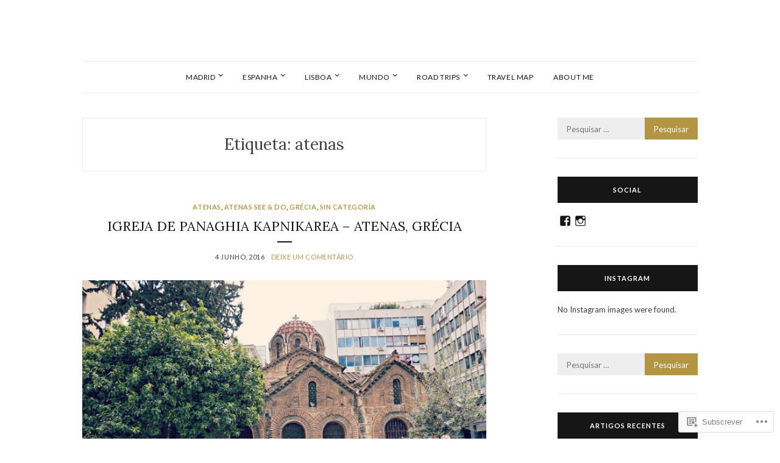

--- FILE ---
content_type: text/html; charset=UTF-8
request_url: https://livinginiberia.com/tag/atenas/
body_size: 29975
content:
<!DOCTYPE html>
<html lang="pt-PT">
<head>
<meta charset="UTF-8">
<meta name="viewport" content="width=device-width, initial-scale=1">
<link rel="profile" href="http://gmpg.org/xfn/11">

<title>atenas &#8211; Living in Iberia</title>
<meta name='robots' content='max-image-preview:large' />

<!-- Async WordPress.com Remote Login -->
<script id="wpcom_remote_login_js">
var wpcom_remote_login_extra_auth = '';
function wpcom_remote_login_remove_dom_node_id( element_id ) {
	var dom_node = document.getElementById( element_id );
	if ( dom_node ) { dom_node.parentNode.removeChild( dom_node ); }
}
function wpcom_remote_login_remove_dom_node_classes( class_name ) {
	var dom_nodes = document.querySelectorAll( '.' + class_name );
	for ( var i = 0; i < dom_nodes.length; i++ ) {
		dom_nodes[ i ].parentNode.removeChild( dom_nodes[ i ] );
	}
}
function wpcom_remote_login_final_cleanup() {
	wpcom_remote_login_remove_dom_node_classes( "wpcom_remote_login_msg" );
	wpcom_remote_login_remove_dom_node_id( "wpcom_remote_login_key" );
	wpcom_remote_login_remove_dom_node_id( "wpcom_remote_login_validate" );
	wpcom_remote_login_remove_dom_node_id( "wpcom_remote_login_js" );
	wpcom_remote_login_remove_dom_node_id( "wpcom_request_access_iframe" );
	wpcom_remote_login_remove_dom_node_id( "wpcom_request_access_styles" );
}

// Watch for messages back from the remote login
window.addEventListener( "message", function( e ) {
	if ( e.origin === "https://r-login.wordpress.com" ) {
		var data = {};
		try {
			data = JSON.parse( e.data );
		} catch( e ) {
			wpcom_remote_login_final_cleanup();
			return;
		}

		if ( data.msg === 'LOGIN' ) {
			// Clean up the login check iframe
			wpcom_remote_login_remove_dom_node_id( "wpcom_remote_login_key" );

			var id_regex = new RegExp( /^[0-9]+$/ );
			var token_regex = new RegExp( /^.*|.*|.*$/ );
			if (
				token_regex.test( data.token )
				&& id_regex.test( data.wpcomid )
			) {
				// We have everything we need to ask for a login
				var script = document.createElement( "script" );
				script.setAttribute( "id", "wpcom_remote_login_validate" );
				script.src = '/remote-login.php?wpcom_remote_login=validate'
					+ '&wpcomid=' + data.wpcomid
					+ '&token=' + encodeURIComponent( data.token )
					+ '&host=' + window.location.protocol
					+ '//' + window.location.hostname
					+ '&postid=5775'
					+ '&is_singular=';
				document.body.appendChild( script );
			}

			return;
		}

		// Safari ITP, not logged in, so redirect
		if ( data.msg === 'LOGIN-REDIRECT' ) {
			window.location = 'https://wordpress.com/log-in?redirect_to=' + window.location.href;
			return;
		}

		// Safari ITP, storage access failed, remove the request
		if ( data.msg === 'LOGIN-REMOVE' ) {
			var css_zap = 'html { -webkit-transition: margin-top 1s; transition: margin-top 1s; } /* 9001 */ html { margin-top: 0 !important; } * html body { margin-top: 0 !important; } @media screen and ( max-width: 782px ) { html { margin-top: 0 !important; } * html body { margin-top: 0 !important; } }';
			var style_zap = document.createElement( 'style' );
			style_zap.type = 'text/css';
			style_zap.appendChild( document.createTextNode( css_zap ) );
			document.body.appendChild( style_zap );

			var e = document.getElementById( 'wpcom_request_access_iframe' );
			e.parentNode.removeChild( e );

			document.cookie = 'wordpress_com_login_access=denied; path=/; max-age=31536000';

			return;
		}

		// Safari ITP
		if ( data.msg === 'REQUEST_ACCESS' ) {
			console.log( 'request access: safari' );

			// Check ITP iframe enable/disable knob
			if ( wpcom_remote_login_extra_auth !== 'safari_itp_iframe' ) {
				return;
			}

			// If we are in a "private window" there is no ITP.
			var private_window = false;
			try {
				var opendb = window.openDatabase( null, null, null, null );
			} catch( e ) {
				private_window = true;
			}

			if ( private_window ) {
				console.log( 'private window' );
				return;
			}

			var iframe = document.createElement( 'iframe' );
			iframe.id = 'wpcom_request_access_iframe';
			iframe.setAttribute( 'scrolling', 'no' );
			iframe.setAttribute( 'sandbox', 'allow-storage-access-by-user-activation allow-scripts allow-same-origin allow-top-navigation-by-user-activation' );
			iframe.src = 'https://r-login.wordpress.com/remote-login.php?wpcom_remote_login=request_access&origin=' + encodeURIComponent( data.origin ) + '&wpcomid=' + encodeURIComponent( data.wpcomid );

			var css = 'html { -webkit-transition: margin-top 1s; transition: margin-top 1s; } /* 9001 */ html { margin-top: 46px !important; } * html body { margin-top: 46px !important; } @media screen and ( max-width: 660px ) { html { margin-top: 71px !important; } * html body { margin-top: 71px !important; } #wpcom_request_access_iframe { display: block; height: 71px !important; } } #wpcom_request_access_iframe { border: 0px; height: 46px; position: fixed; top: 0; left: 0; width: 100%; min-width: 100%; z-index: 99999; background: #23282d; } ';

			var style = document.createElement( 'style' );
			style.type = 'text/css';
			style.id = 'wpcom_request_access_styles';
			style.appendChild( document.createTextNode( css ) );
			document.body.appendChild( style );

			document.body.appendChild( iframe );
		}

		if ( data.msg === 'DONE' ) {
			wpcom_remote_login_final_cleanup();
		}
	}
}, false );

// Inject the remote login iframe after the page has had a chance to load
// more critical resources
window.addEventListener( "DOMContentLoaded", function( e ) {
	var iframe = document.createElement( "iframe" );
	iframe.style.display = "none";
	iframe.setAttribute( "scrolling", "no" );
	iframe.setAttribute( "id", "wpcom_remote_login_key" );
	iframe.src = "https://r-login.wordpress.com/remote-login.php"
		+ "?wpcom_remote_login=key"
		+ "&origin=aHR0cHM6Ly9saXZpbmdpbmliZXJpYS5jb20%3D"
		+ "&wpcomid=106251319"
		+ "&time=" + Math.floor( Date.now() / 1000 );
	document.body.appendChild( iframe );
}, false );
</script>
<link rel='dns-prefetch' href='//s0.wp.com' />
<link rel='dns-prefetch' href='//fonts-api.wp.com' />
<link rel="alternate" type="application/rss+xml" title="Living in Iberia &raquo; Feed" href="https://livinginiberia.com/feed/" />
<link rel="alternate" type="application/rss+xml" title="Living in Iberia &raquo; Feed de Comentários" href="https://livinginiberia.com/comments/feed/" />
<link rel="alternate" type="application/rss+xml" title="Feed de etiquetas Living in Iberia &raquo; atenas" href="https://livinginiberia.com/tag/atenas/feed/" />
	<script type="text/javascript">
		/* <![CDATA[ */
		function addLoadEvent(func) {
			var oldonload = window.onload;
			if (typeof window.onload != 'function') {
				window.onload = func;
			} else {
				window.onload = function () {
					oldonload();
					func();
				}
			}
		}
		/* ]]> */
	</script>
	<link crossorigin='anonymous' rel='stylesheet' id='all-css-0-1' href='/wp-content/mu-plugins/jetpack-plugin/moon/modules/infinite-scroll/infinity.css?m=1753284714i&cssminify=yes' type='text/css' media='all' />
<style id='wp-emoji-styles-inline-css'>

	img.wp-smiley, img.emoji {
		display: inline !important;
		border: none !important;
		box-shadow: none !important;
		height: 1em !important;
		width: 1em !important;
		margin: 0 0.07em !important;
		vertical-align: -0.1em !important;
		background: none !important;
		padding: 0 !important;
	}
/*# sourceURL=wp-emoji-styles-inline-css */
</style>
<link crossorigin='anonymous' rel='stylesheet' id='all-css-2-1' href='/wp-content/plugins/gutenberg-core/v22.2.0/build/styles/block-library/style.css?m=1764855221i&cssminify=yes' type='text/css' media='all' />
<style id='wp-block-library-inline-css'>
.has-text-align-justify {
	text-align:justify;
}
.has-text-align-justify{text-align:justify;}

/*# sourceURL=wp-block-library-inline-css */
</style><style id='global-styles-inline-css'>
:root{--wp--preset--aspect-ratio--square: 1;--wp--preset--aspect-ratio--4-3: 4/3;--wp--preset--aspect-ratio--3-4: 3/4;--wp--preset--aspect-ratio--3-2: 3/2;--wp--preset--aspect-ratio--2-3: 2/3;--wp--preset--aspect-ratio--16-9: 16/9;--wp--preset--aspect-ratio--9-16: 9/16;--wp--preset--color--black: #000000;--wp--preset--color--cyan-bluish-gray: #abb8c3;--wp--preset--color--white: #ffffff;--wp--preset--color--pale-pink: #f78da7;--wp--preset--color--vivid-red: #cf2e2e;--wp--preset--color--luminous-vivid-orange: #ff6900;--wp--preset--color--luminous-vivid-amber: #fcb900;--wp--preset--color--light-green-cyan: #7bdcb5;--wp--preset--color--vivid-green-cyan: #00d084;--wp--preset--color--pale-cyan-blue: #8ed1fc;--wp--preset--color--vivid-cyan-blue: #0693e3;--wp--preset--color--vivid-purple: #9b51e0;--wp--preset--gradient--vivid-cyan-blue-to-vivid-purple: linear-gradient(135deg,rgb(6,147,227) 0%,rgb(155,81,224) 100%);--wp--preset--gradient--light-green-cyan-to-vivid-green-cyan: linear-gradient(135deg,rgb(122,220,180) 0%,rgb(0,208,130) 100%);--wp--preset--gradient--luminous-vivid-amber-to-luminous-vivid-orange: linear-gradient(135deg,rgb(252,185,0) 0%,rgb(255,105,0) 100%);--wp--preset--gradient--luminous-vivid-orange-to-vivid-red: linear-gradient(135deg,rgb(255,105,0) 0%,rgb(207,46,46) 100%);--wp--preset--gradient--very-light-gray-to-cyan-bluish-gray: linear-gradient(135deg,rgb(238,238,238) 0%,rgb(169,184,195) 100%);--wp--preset--gradient--cool-to-warm-spectrum: linear-gradient(135deg,rgb(74,234,220) 0%,rgb(151,120,209) 20%,rgb(207,42,186) 40%,rgb(238,44,130) 60%,rgb(251,105,98) 80%,rgb(254,248,76) 100%);--wp--preset--gradient--blush-light-purple: linear-gradient(135deg,rgb(255,206,236) 0%,rgb(152,150,240) 100%);--wp--preset--gradient--blush-bordeaux: linear-gradient(135deg,rgb(254,205,165) 0%,rgb(254,45,45) 50%,rgb(107,0,62) 100%);--wp--preset--gradient--luminous-dusk: linear-gradient(135deg,rgb(255,203,112) 0%,rgb(199,81,192) 50%,rgb(65,88,208) 100%);--wp--preset--gradient--pale-ocean: linear-gradient(135deg,rgb(255,245,203) 0%,rgb(182,227,212) 50%,rgb(51,167,181) 100%);--wp--preset--gradient--electric-grass: linear-gradient(135deg,rgb(202,248,128) 0%,rgb(113,206,126) 100%);--wp--preset--gradient--midnight: linear-gradient(135deg,rgb(2,3,129) 0%,rgb(40,116,252) 100%);--wp--preset--font-size--small: 13px;--wp--preset--font-size--medium: 20px;--wp--preset--font-size--large: 36px;--wp--preset--font-size--x-large: 42px;--wp--preset--font-family--albert-sans: 'Albert Sans', sans-serif;--wp--preset--font-family--alegreya: Alegreya, serif;--wp--preset--font-family--arvo: Arvo, serif;--wp--preset--font-family--bodoni-moda: 'Bodoni Moda', serif;--wp--preset--font-family--bricolage-grotesque: 'Bricolage Grotesque', sans-serif;--wp--preset--font-family--cabin: Cabin, sans-serif;--wp--preset--font-family--chivo: Chivo, sans-serif;--wp--preset--font-family--commissioner: Commissioner, sans-serif;--wp--preset--font-family--cormorant: Cormorant, serif;--wp--preset--font-family--courier-prime: 'Courier Prime', monospace;--wp--preset--font-family--crimson-pro: 'Crimson Pro', serif;--wp--preset--font-family--dm-mono: 'DM Mono', monospace;--wp--preset--font-family--dm-sans: 'DM Sans', sans-serif;--wp--preset--font-family--dm-serif-display: 'DM Serif Display', serif;--wp--preset--font-family--domine: Domine, serif;--wp--preset--font-family--eb-garamond: 'EB Garamond', serif;--wp--preset--font-family--epilogue: Epilogue, sans-serif;--wp--preset--font-family--fahkwang: Fahkwang, sans-serif;--wp--preset--font-family--figtree: Figtree, sans-serif;--wp--preset--font-family--fira-sans: 'Fira Sans', sans-serif;--wp--preset--font-family--fjalla-one: 'Fjalla One', sans-serif;--wp--preset--font-family--fraunces: Fraunces, serif;--wp--preset--font-family--gabarito: Gabarito, system-ui;--wp--preset--font-family--ibm-plex-mono: 'IBM Plex Mono', monospace;--wp--preset--font-family--ibm-plex-sans: 'IBM Plex Sans', sans-serif;--wp--preset--font-family--ibarra-real-nova: 'Ibarra Real Nova', serif;--wp--preset--font-family--instrument-serif: 'Instrument Serif', serif;--wp--preset--font-family--inter: Inter, sans-serif;--wp--preset--font-family--josefin-sans: 'Josefin Sans', sans-serif;--wp--preset--font-family--jost: Jost, sans-serif;--wp--preset--font-family--libre-baskerville: 'Libre Baskerville', serif;--wp--preset--font-family--libre-franklin: 'Libre Franklin', sans-serif;--wp--preset--font-family--literata: Literata, serif;--wp--preset--font-family--lora: Lora, serif;--wp--preset--font-family--merriweather: Merriweather, serif;--wp--preset--font-family--montserrat: Montserrat, sans-serif;--wp--preset--font-family--newsreader: Newsreader, serif;--wp--preset--font-family--noto-sans-mono: 'Noto Sans Mono', sans-serif;--wp--preset--font-family--nunito: Nunito, sans-serif;--wp--preset--font-family--open-sans: 'Open Sans', sans-serif;--wp--preset--font-family--overpass: Overpass, sans-serif;--wp--preset--font-family--pt-serif: 'PT Serif', serif;--wp--preset--font-family--petrona: Petrona, serif;--wp--preset--font-family--piazzolla: Piazzolla, serif;--wp--preset--font-family--playfair-display: 'Playfair Display', serif;--wp--preset--font-family--plus-jakarta-sans: 'Plus Jakarta Sans', sans-serif;--wp--preset--font-family--poppins: Poppins, sans-serif;--wp--preset--font-family--raleway: Raleway, sans-serif;--wp--preset--font-family--roboto: Roboto, sans-serif;--wp--preset--font-family--roboto-slab: 'Roboto Slab', serif;--wp--preset--font-family--rubik: Rubik, sans-serif;--wp--preset--font-family--rufina: Rufina, serif;--wp--preset--font-family--sora: Sora, sans-serif;--wp--preset--font-family--source-sans-3: 'Source Sans 3', sans-serif;--wp--preset--font-family--source-serif-4: 'Source Serif 4', serif;--wp--preset--font-family--space-mono: 'Space Mono', monospace;--wp--preset--font-family--syne: Syne, sans-serif;--wp--preset--font-family--texturina: Texturina, serif;--wp--preset--font-family--urbanist: Urbanist, sans-serif;--wp--preset--font-family--work-sans: 'Work Sans', sans-serif;--wp--preset--spacing--20: 0.44rem;--wp--preset--spacing--30: 0.67rem;--wp--preset--spacing--40: 1rem;--wp--preset--spacing--50: 1.5rem;--wp--preset--spacing--60: 2.25rem;--wp--preset--spacing--70: 3.38rem;--wp--preset--spacing--80: 5.06rem;--wp--preset--shadow--natural: 6px 6px 9px rgba(0, 0, 0, 0.2);--wp--preset--shadow--deep: 12px 12px 50px rgba(0, 0, 0, 0.4);--wp--preset--shadow--sharp: 6px 6px 0px rgba(0, 0, 0, 0.2);--wp--preset--shadow--outlined: 6px 6px 0px -3px rgb(255, 255, 255), 6px 6px rgb(0, 0, 0);--wp--preset--shadow--crisp: 6px 6px 0px rgb(0, 0, 0);}:where(.is-layout-flex){gap: 0.5em;}:where(.is-layout-grid){gap: 0.5em;}body .is-layout-flex{display: flex;}.is-layout-flex{flex-wrap: wrap;align-items: center;}.is-layout-flex > :is(*, div){margin: 0;}body .is-layout-grid{display: grid;}.is-layout-grid > :is(*, div){margin: 0;}:where(.wp-block-columns.is-layout-flex){gap: 2em;}:where(.wp-block-columns.is-layout-grid){gap: 2em;}:where(.wp-block-post-template.is-layout-flex){gap: 1.25em;}:where(.wp-block-post-template.is-layout-grid){gap: 1.25em;}.has-black-color{color: var(--wp--preset--color--black) !important;}.has-cyan-bluish-gray-color{color: var(--wp--preset--color--cyan-bluish-gray) !important;}.has-white-color{color: var(--wp--preset--color--white) !important;}.has-pale-pink-color{color: var(--wp--preset--color--pale-pink) !important;}.has-vivid-red-color{color: var(--wp--preset--color--vivid-red) !important;}.has-luminous-vivid-orange-color{color: var(--wp--preset--color--luminous-vivid-orange) !important;}.has-luminous-vivid-amber-color{color: var(--wp--preset--color--luminous-vivid-amber) !important;}.has-light-green-cyan-color{color: var(--wp--preset--color--light-green-cyan) !important;}.has-vivid-green-cyan-color{color: var(--wp--preset--color--vivid-green-cyan) !important;}.has-pale-cyan-blue-color{color: var(--wp--preset--color--pale-cyan-blue) !important;}.has-vivid-cyan-blue-color{color: var(--wp--preset--color--vivid-cyan-blue) !important;}.has-vivid-purple-color{color: var(--wp--preset--color--vivid-purple) !important;}.has-black-background-color{background-color: var(--wp--preset--color--black) !important;}.has-cyan-bluish-gray-background-color{background-color: var(--wp--preset--color--cyan-bluish-gray) !important;}.has-white-background-color{background-color: var(--wp--preset--color--white) !important;}.has-pale-pink-background-color{background-color: var(--wp--preset--color--pale-pink) !important;}.has-vivid-red-background-color{background-color: var(--wp--preset--color--vivid-red) !important;}.has-luminous-vivid-orange-background-color{background-color: var(--wp--preset--color--luminous-vivid-orange) !important;}.has-luminous-vivid-amber-background-color{background-color: var(--wp--preset--color--luminous-vivid-amber) !important;}.has-light-green-cyan-background-color{background-color: var(--wp--preset--color--light-green-cyan) !important;}.has-vivid-green-cyan-background-color{background-color: var(--wp--preset--color--vivid-green-cyan) !important;}.has-pale-cyan-blue-background-color{background-color: var(--wp--preset--color--pale-cyan-blue) !important;}.has-vivid-cyan-blue-background-color{background-color: var(--wp--preset--color--vivid-cyan-blue) !important;}.has-vivid-purple-background-color{background-color: var(--wp--preset--color--vivid-purple) !important;}.has-black-border-color{border-color: var(--wp--preset--color--black) !important;}.has-cyan-bluish-gray-border-color{border-color: var(--wp--preset--color--cyan-bluish-gray) !important;}.has-white-border-color{border-color: var(--wp--preset--color--white) !important;}.has-pale-pink-border-color{border-color: var(--wp--preset--color--pale-pink) !important;}.has-vivid-red-border-color{border-color: var(--wp--preset--color--vivid-red) !important;}.has-luminous-vivid-orange-border-color{border-color: var(--wp--preset--color--luminous-vivid-orange) !important;}.has-luminous-vivid-amber-border-color{border-color: var(--wp--preset--color--luminous-vivid-amber) !important;}.has-light-green-cyan-border-color{border-color: var(--wp--preset--color--light-green-cyan) !important;}.has-vivid-green-cyan-border-color{border-color: var(--wp--preset--color--vivid-green-cyan) !important;}.has-pale-cyan-blue-border-color{border-color: var(--wp--preset--color--pale-cyan-blue) !important;}.has-vivid-cyan-blue-border-color{border-color: var(--wp--preset--color--vivid-cyan-blue) !important;}.has-vivid-purple-border-color{border-color: var(--wp--preset--color--vivid-purple) !important;}.has-vivid-cyan-blue-to-vivid-purple-gradient-background{background: var(--wp--preset--gradient--vivid-cyan-blue-to-vivid-purple) !important;}.has-light-green-cyan-to-vivid-green-cyan-gradient-background{background: var(--wp--preset--gradient--light-green-cyan-to-vivid-green-cyan) !important;}.has-luminous-vivid-amber-to-luminous-vivid-orange-gradient-background{background: var(--wp--preset--gradient--luminous-vivid-amber-to-luminous-vivid-orange) !important;}.has-luminous-vivid-orange-to-vivid-red-gradient-background{background: var(--wp--preset--gradient--luminous-vivid-orange-to-vivid-red) !important;}.has-very-light-gray-to-cyan-bluish-gray-gradient-background{background: var(--wp--preset--gradient--very-light-gray-to-cyan-bluish-gray) !important;}.has-cool-to-warm-spectrum-gradient-background{background: var(--wp--preset--gradient--cool-to-warm-spectrum) !important;}.has-blush-light-purple-gradient-background{background: var(--wp--preset--gradient--blush-light-purple) !important;}.has-blush-bordeaux-gradient-background{background: var(--wp--preset--gradient--blush-bordeaux) !important;}.has-luminous-dusk-gradient-background{background: var(--wp--preset--gradient--luminous-dusk) !important;}.has-pale-ocean-gradient-background{background: var(--wp--preset--gradient--pale-ocean) !important;}.has-electric-grass-gradient-background{background: var(--wp--preset--gradient--electric-grass) !important;}.has-midnight-gradient-background{background: var(--wp--preset--gradient--midnight) !important;}.has-small-font-size{font-size: var(--wp--preset--font-size--small) !important;}.has-medium-font-size{font-size: var(--wp--preset--font-size--medium) !important;}.has-large-font-size{font-size: var(--wp--preset--font-size--large) !important;}.has-x-large-font-size{font-size: var(--wp--preset--font-size--x-large) !important;}.has-albert-sans-font-family{font-family: var(--wp--preset--font-family--albert-sans) !important;}.has-alegreya-font-family{font-family: var(--wp--preset--font-family--alegreya) !important;}.has-arvo-font-family{font-family: var(--wp--preset--font-family--arvo) !important;}.has-bodoni-moda-font-family{font-family: var(--wp--preset--font-family--bodoni-moda) !important;}.has-bricolage-grotesque-font-family{font-family: var(--wp--preset--font-family--bricolage-grotesque) !important;}.has-cabin-font-family{font-family: var(--wp--preset--font-family--cabin) !important;}.has-chivo-font-family{font-family: var(--wp--preset--font-family--chivo) !important;}.has-commissioner-font-family{font-family: var(--wp--preset--font-family--commissioner) !important;}.has-cormorant-font-family{font-family: var(--wp--preset--font-family--cormorant) !important;}.has-courier-prime-font-family{font-family: var(--wp--preset--font-family--courier-prime) !important;}.has-crimson-pro-font-family{font-family: var(--wp--preset--font-family--crimson-pro) !important;}.has-dm-mono-font-family{font-family: var(--wp--preset--font-family--dm-mono) !important;}.has-dm-sans-font-family{font-family: var(--wp--preset--font-family--dm-sans) !important;}.has-dm-serif-display-font-family{font-family: var(--wp--preset--font-family--dm-serif-display) !important;}.has-domine-font-family{font-family: var(--wp--preset--font-family--domine) !important;}.has-eb-garamond-font-family{font-family: var(--wp--preset--font-family--eb-garamond) !important;}.has-epilogue-font-family{font-family: var(--wp--preset--font-family--epilogue) !important;}.has-fahkwang-font-family{font-family: var(--wp--preset--font-family--fahkwang) !important;}.has-figtree-font-family{font-family: var(--wp--preset--font-family--figtree) !important;}.has-fira-sans-font-family{font-family: var(--wp--preset--font-family--fira-sans) !important;}.has-fjalla-one-font-family{font-family: var(--wp--preset--font-family--fjalla-one) !important;}.has-fraunces-font-family{font-family: var(--wp--preset--font-family--fraunces) !important;}.has-gabarito-font-family{font-family: var(--wp--preset--font-family--gabarito) !important;}.has-ibm-plex-mono-font-family{font-family: var(--wp--preset--font-family--ibm-plex-mono) !important;}.has-ibm-plex-sans-font-family{font-family: var(--wp--preset--font-family--ibm-plex-sans) !important;}.has-ibarra-real-nova-font-family{font-family: var(--wp--preset--font-family--ibarra-real-nova) !important;}.has-instrument-serif-font-family{font-family: var(--wp--preset--font-family--instrument-serif) !important;}.has-inter-font-family{font-family: var(--wp--preset--font-family--inter) !important;}.has-josefin-sans-font-family{font-family: var(--wp--preset--font-family--josefin-sans) !important;}.has-jost-font-family{font-family: var(--wp--preset--font-family--jost) !important;}.has-libre-baskerville-font-family{font-family: var(--wp--preset--font-family--libre-baskerville) !important;}.has-libre-franklin-font-family{font-family: var(--wp--preset--font-family--libre-franklin) !important;}.has-literata-font-family{font-family: var(--wp--preset--font-family--literata) !important;}.has-lora-font-family{font-family: var(--wp--preset--font-family--lora) !important;}.has-merriweather-font-family{font-family: var(--wp--preset--font-family--merriweather) !important;}.has-montserrat-font-family{font-family: var(--wp--preset--font-family--montserrat) !important;}.has-newsreader-font-family{font-family: var(--wp--preset--font-family--newsreader) !important;}.has-noto-sans-mono-font-family{font-family: var(--wp--preset--font-family--noto-sans-mono) !important;}.has-nunito-font-family{font-family: var(--wp--preset--font-family--nunito) !important;}.has-open-sans-font-family{font-family: var(--wp--preset--font-family--open-sans) !important;}.has-overpass-font-family{font-family: var(--wp--preset--font-family--overpass) !important;}.has-pt-serif-font-family{font-family: var(--wp--preset--font-family--pt-serif) !important;}.has-petrona-font-family{font-family: var(--wp--preset--font-family--petrona) !important;}.has-piazzolla-font-family{font-family: var(--wp--preset--font-family--piazzolla) !important;}.has-playfair-display-font-family{font-family: var(--wp--preset--font-family--playfair-display) !important;}.has-plus-jakarta-sans-font-family{font-family: var(--wp--preset--font-family--plus-jakarta-sans) !important;}.has-poppins-font-family{font-family: var(--wp--preset--font-family--poppins) !important;}.has-raleway-font-family{font-family: var(--wp--preset--font-family--raleway) !important;}.has-roboto-font-family{font-family: var(--wp--preset--font-family--roboto) !important;}.has-roboto-slab-font-family{font-family: var(--wp--preset--font-family--roboto-slab) !important;}.has-rubik-font-family{font-family: var(--wp--preset--font-family--rubik) !important;}.has-rufina-font-family{font-family: var(--wp--preset--font-family--rufina) !important;}.has-sora-font-family{font-family: var(--wp--preset--font-family--sora) !important;}.has-source-sans-3-font-family{font-family: var(--wp--preset--font-family--source-sans-3) !important;}.has-source-serif-4-font-family{font-family: var(--wp--preset--font-family--source-serif-4) !important;}.has-space-mono-font-family{font-family: var(--wp--preset--font-family--space-mono) !important;}.has-syne-font-family{font-family: var(--wp--preset--font-family--syne) !important;}.has-texturina-font-family{font-family: var(--wp--preset--font-family--texturina) !important;}.has-urbanist-font-family{font-family: var(--wp--preset--font-family--urbanist) !important;}.has-work-sans-font-family{font-family: var(--wp--preset--font-family--work-sans) !important;}
/*# sourceURL=global-styles-inline-css */
</style>

<style id='classic-theme-styles-inline-css'>
/*! This file is auto-generated */
.wp-block-button__link{color:#fff;background-color:#32373c;border-radius:9999px;box-shadow:none;text-decoration:none;padding:calc(.667em + 2px) calc(1.333em + 2px);font-size:1.125em}.wp-block-file__button{background:#32373c;color:#fff;text-decoration:none}
/*# sourceURL=/wp-includes/css/classic-themes.min.css */
</style>
<link crossorigin='anonymous' rel='stylesheet' id='all-css-4-1' href='/_static/??-eJx9jN0KwjAMRl/INHSKzgvxWbY2ajX9oek2fXs7FB0I3oTwcc7BKYGJoVAomHg4uyBoYs/R3AQbpVulQZxPTJBpVBu0TsqHACkPJmVEVrgI+QG+rUx196krM+HJuo6YfMX+aVOqDvR9yiQC9Xo3eCiXKsqP95rxTWFkoYCdCBXBkYKNGU9Md2FnafnOoaM/6G2r23XT7HfXJwujZBE=&cssminify=yes' type='text/css' media='all' />
<link rel='stylesheet' id='olsen-fonts-css' href='https://fonts-api.wp.com/css?family=Lato%3A400%2C700%7CLora%3A400%2C400i%2C700&#038;subset=latin%2Clatin-ext' media='all' />
<link crossorigin='anonymous' rel='stylesheet' id='all-css-6-1' href='/_static/??-eJx9jcEKAjEMRH/IbpSVXTyI31K7sRtJk9K0LP691YuI4G3e8IaBLTuSwG1Bg2AGi7eVgooNiWTozQ660ouKUqGumLqYCyZqCZQNBaw+GH/U1FzmFkkMCl5ZY4/xffHBf6OI6liDr6TyBe7Gnspreknnwzwdx3Han+b7E5ykSy8=&cssminify=yes' type='text/css' media='all' />
<link crossorigin='anonymous' rel='stylesheet' id='print-css-7-1' href='/wp-content/mu-plugins/global-print/global-print.css?m=1465851035i&cssminify=yes' type='text/css' media='print' />
<style id='jetpack-global-styles-frontend-style-inline-css'>
:root { --font-headings: unset; --font-base: unset; --font-headings-default: -apple-system,BlinkMacSystemFont,"Segoe UI",Roboto,Oxygen-Sans,Ubuntu,Cantarell,"Helvetica Neue",sans-serif; --font-base-default: -apple-system,BlinkMacSystemFont,"Segoe UI",Roboto,Oxygen-Sans,Ubuntu,Cantarell,"Helvetica Neue",sans-serif;}
/*# sourceURL=jetpack-global-styles-frontend-style-inline-css */
</style>
<link crossorigin='anonymous' rel='stylesheet' id='all-css-10-1' href='/wp-content/themes/h4/global.css?m=1420737423i&cssminify=yes' type='text/css' media='all' />
<script type="text/javascript" id="wpcom-actionbar-placeholder-js-extra">
/* <![CDATA[ */
var actionbardata = {"siteID":"106251319","postID":"0","siteURL":"https://livinginiberia.com","xhrURL":"https://livinginiberia.com/wp-admin/admin-ajax.php","nonce":"dd15ffb2a3","isLoggedIn":"","statusMessage":"","subsEmailDefault":"instantly","proxyScriptUrl":"https://s0.wp.com/wp-content/js/wpcom-proxy-request.js?m=1513050504i&amp;ver=20211021","i18n":{"followedText":"New posts from this site will now appear in your \u003Ca href=\"https://wordpress.com/reader\"\u003EReader\u003C/a\u003E","foldBar":"Minimizar esta barra","unfoldBar":"Expand this bar","shortLinkCopied":"Shortlink copied to clipboard."}};
//# sourceURL=wpcom-actionbar-placeholder-js-extra
/* ]]> */
</script>
<script type="text/javascript" id="jetpack-mu-wpcom-settings-js-before">
/* <![CDATA[ */
var JETPACK_MU_WPCOM_SETTINGS = {"assetsUrl":"https://s0.wp.com/wp-content/mu-plugins/jetpack-mu-wpcom-plugin/moon/jetpack_vendor/automattic/jetpack-mu-wpcom/src/build/"};
//# sourceURL=jetpack-mu-wpcom-settings-js-before
/* ]]> */
</script>
<script crossorigin='anonymous' type='text/javascript'  src='/_static/??-eJzTLy/QTc7PK0nNK9HPKtYvyinRLSjKr6jUyyrW0QfKZeYl55SmpBaDJLMKS1OLKqGUXm5mHkFFurmZ6UWJJalQxfa5tobmRgamxgZmFpZZACbyLJI='></script>
<script type="text/javascript" id="rlt-proxy-js-after">
/* <![CDATA[ */
	rltInitialize( {"token":null,"iframeOrigins":["https:\/\/widgets.wp.com"]} );
//# sourceURL=rlt-proxy-js-after
/* ]]> */
</script>
<link rel="EditURI" type="application/rsd+xml" title="RSD" href="https://hojeconhecemos.wordpress.com/xmlrpc.php?rsd" />
<meta name="generator" content="WordPress.com" />
		<!-- Custom Logo: hide header text -->
		<style id="custom-logo-css" type="text/css">
			.site-title, .site-description {
				position: absolute;
				clip-path: inset(50%);
			}
		</style>
		
<!-- Jetpack Open Graph Tags -->
<meta property="og:type" content="website" />
<meta property="og:title" content="atenas &#8211; Living in Iberia" />
<meta property="og:url" content="https://livinginiberia.com/tag/atenas/" />
<meta property="og:site_name" content="Living in Iberia" />
<meta property="og:image" content="https://livinginiberia.com/wp-content/uploads/2018/03/cropped-4633034094_00e9f051c6_b.jpg?w=200" />
<meta property="og:image:width" content="200" />
<meta property="og:image:height" content="200" />
<meta property="og:image:alt" content="" />
<meta property="og:locale" content="pt_PT" />

<!-- End Jetpack Open Graph Tags -->
<link rel="search" type="application/opensearchdescription+xml" href="https://livinginiberia.com/osd.xml" title="Living in Iberia" />
<link rel="search" type="application/opensearchdescription+xml" href="https://s1.wp.com/opensearch.xml" title="WordPress.com" />
<style type="text/css">.recentcomments a{display:inline !important;padding:0 !important;margin:0 !important;}</style>		<style type="text/css">
			.recentcomments a {
				display: inline !important;
				padding: 0 !important;
				margin: 0 !important;
			}

			table.recentcommentsavatartop img.avatar, table.recentcommentsavatarend img.avatar {
				border: 0px;
				margin: 0;
			}

			table.recentcommentsavatartop a, table.recentcommentsavatarend a {
				border: 0px !important;
				background-color: transparent !important;
			}

			td.recentcommentsavatarend, td.recentcommentsavatartop {
				padding: 0px 0px 1px 0px;
				margin: 0px;
			}

			td.recentcommentstextend {
				border: none !important;
				padding: 0px 0px 2px 10px;
			}

			.rtl td.recentcommentstextend {
				padding: 0px 10px 2px 0px;
			}

			td.recentcommentstexttop {
				border: none;
				padding: 0px 0px 0px 10px;
			}

			.rtl td.recentcommentstexttop {
				padding: 0px 10px 0px 0px;
			}
		</style>
		<meta name="description" content="Posts about atenas written by hojeconhecemos" />
<link rel="icon" href="https://livinginiberia.com/wp-content/uploads/2018/03/cropped-4633034094_00e9f051c6_b.jpg?w=32" sizes="32x32" />
<link rel="icon" href="https://livinginiberia.com/wp-content/uploads/2018/03/cropped-4633034094_00e9f051c6_b.jpg?w=192" sizes="192x192" />
<link rel="apple-touch-icon" href="https://livinginiberia.com/wp-content/uploads/2018/03/cropped-4633034094_00e9f051c6_b.jpg?w=180" />
<meta name="msapplication-TileImage" content="https://livinginiberia.com/wp-content/uploads/2018/03/cropped-4633034094_00e9f051c6_b.jpg?w=270" />
<link crossorigin='anonymous' rel='stylesheet' id='all-css-0-3' href='/_static/??-eJylj0sOwjAMRC9EsICiskEcBYXEitw6H8WJqt6e8t8gBGU3Y42fxzAkZWIoGAr4qhJXR0Ggw5K06e8efIwBjhQMnDiaXkAGSpiXRmQB3xN8tJVRwOgcqyA/Q4/Br8BrJYcBM00b8l7ObTmQdVimX6MhzcqjJa1ucCkj47/cKVe0y9q/1FxkIUarnGbGPH5ylwMHv1+1281617SrpjsDWJXC6Q==&cssminify=yes' type='text/css' media='all' />
</head>

<body class="archive tag tag-atenas tag-1150164 wp-embed-responsive wp-theme-premiumolsen customizer-styles-applied hfeed jetpack-reblog-enabled">

<div id="page" class="site">

	<div class="container">
		<div class="row">
			<div class="col-lg-12">

				<header id="masthead" class="site-header" role="banner">

					
					<div class="site-branding textcenter-xs">

													<div class="site-social">
															</div>
						
						
													<p class="site-title"><a href="https://livinginiberia.com/" rel="home">Living in Iberia</a></p>
						
																			<p class="site-description">Between Spain &amp; Portugal, Madrid &amp; Lisboa&#8230;</p>
						
					</div><!-- .site-branding -->

					<nav id="site-navigation" class="main-navigation" role="navigation">
						<button class="menu-toggle" aria-controls="primary-menu" aria-expanded="false">Menu</button>
						<div class="menu-menu-1-container"><ul id="primary-menu" class="menu"><li id="menu-item-1658" class="menu-item menu-item-type-taxonomy menu-item-object-category menu-item-has-children menu-item-1658"><a href="https://livinginiberia.com/category/madrid/">madrid</a>
<ul class="sub-menu">
	<li id="menu-item-2707" class="menu-item menu-item-type-post_type menu-item-object-page menu-item-2707"><a href="https://livinginiberia.com/guiademadrid/">Guia de Madrid</a></li>
	<li id="menu-item-3334" class="menu-item menu-item-type-post_type menu-item-object-post menu-item-3334"><a href="https://livinginiberia.com/2001/01/19/madrid-eatdrink/">Madrid Eat &amp; Drink &#8211; Onde comer</a></li>
	<li id="menu-item-9486" class="menu-item menu-item-type-custom menu-item-object-custom menu-item-9486"><a href="https://hojeconhecemos.com/2001/03/08/madrid-with-kids/">Madrid with kids</a></li>
	<li id="menu-item-2071" class="menu-item menu-item-type-taxonomy menu-item-object-category menu-item-has-children menu-item-2071"><a href="https://livinginiberia.com/category/bairros-de-madrid/">bairros de madrid</a>
	<ul class="sub-menu">
		<li id="menu-item-14950" class="menu-item menu-item-type-post_type menu-item-object-post menu-item-14950"><a href="https://livinginiberia.com/2001/08/31/madrid-centro/">Madrid &#8211; Centro (Áustrias &#038; Sol)</a></li>
		<li id="menu-item-2114" class="menu-item menu-item-type-taxonomy menu-item-object-post_tag menu-item-2114"><a href="https://livinginiberia.com/tag/chamberi/">chamberí</a></li>
		<li id="menu-item-2072" class="menu-item menu-item-type-taxonomy menu-item-object-category menu-item-2072"><a href="https://livinginiberia.com/category/chueca/">chueca</a></li>
		<li id="menu-item-2113" class="menu-item menu-item-type-taxonomy menu-item-object-category menu-item-2113"><a href="https://livinginiberia.com/category/salamanca-bairro/">salamanca (bairro)</a></li>
	</ul>
</li>
	<li id="menu-item-1663" class="menu-item menu-item-type-taxonomy menu-item-object-category menu-item-1663"><a href="https://livinginiberia.com/category/madrid-see-do/">madrid see &amp; do</a></li>
	<li id="menu-item-2053" class="menu-item menu-item-type-taxonomy menu-item-object-category menu-item-2053"><a href="https://livinginiberia.com/category/madrid-food/">madrid food</a></li>
	<li id="menu-item-1659" class="menu-item menu-item-type-taxonomy menu-item-object-category menu-item-1659"><a href="https://livinginiberia.com/category/madrid-shop/">madrid shop</a></li>
</ul>
</li>
<li id="menu-item-1603" class="menu-item menu-item-type-taxonomy menu-item-object-post_tag menu-item-has-children menu-item-1603"><a href="https://livinginiberia.com/tag/espanha/">espanha</a>
<ul class="sub-menu">
	<li id="menu-item-6092" class="menu-item menu-item-type-taxonomy menu-item-object-category menu-item-has-children menu-item-6092"><a href="https://livinginiberia.com/category/andaluzia/">andaluzia</a>
	<ul class="sub-menu">
		<li id="menu-item-16243" class="menu-item menu-item-type-post_type menu-item-object-post menu-item-16243"><a href="https://livinginiberia.com/2018/02/25/andalucia/">Andalucía</a></li>
		<li id="menu-item-6091" class="menu-item menu-item-type-taxonomy menu-item-object-category menu-item-has-children menu-item-6091"><a href="https://livinginiberia.com/category/granada/">granada</a>
		<ul class="sub-menu">
			<li id="menu-item-6418" class="menu-item menu-item-type-post_type menu-item-object-post menu-item-6418"><a href="https://livinginiberia.com/2002/06/04/guia-de-granada/">Guia de Granada</a></li>
			<li id="menu-item-6089" class="menu-item menu-item-type-taxonomy menu-item-object-category menu-item-6089"><a href="https://livinginiberia.com/category/granada-see-do/">granada see &amp; do</a></li>
			<li id="menu-item-6419" class="menu-item menu-item-type-taxonomy menu-item-object-category menu-item-6419"><a href="https://livinginiberia.com/category/granada-eat-drink/">granada eat &amp; drink</a></li>
			<li id="menu-item-6090" class="menu-item menu-item-type-taxonomy menu-item-object-category menu-item-6090"><a href="https://livinginiberia.com/category/granada-sleep/">granada sleep</a></li>
		</ul>
</li>
		<li id="menu-item-16234" class="menu-item menu-item-type-post_type menu-item-object-post menu-item-16234"><a href="https://livinginiberia.com/2018/01/29/guia-de-malaga/">Guia de Málaga</a></li>
		<li id="menu-item-16233" class="menu-item menu-item-type-post_type menu-item-object-post menu-item-16233"><a href="https://livinginiberia.com/2001/11/07/guia-de-sevilha/">Guia de Sevilha</a></li>
	</ul>
</li>
	<li id="menu-item-1605" class="menu-item menu-item-type-taxonomy menu-item-object-category menu-item-has-children menu-item-1605"><a href="https://livinginiberia.com/category/asturias/">astúrias</a>
	<ul class="sub-menu">
		<li id="menu-item-1657" class="menu-item menu-item-type-taxonomy menu-item-object-category menu-item-1657"><a href="https://livinginiberia.com/category/covadonga/">Covadonga</a></li>
		<li id="menu-item-14753" class="menu-item menu-item-type-post_type menu-item-object-post menu-item-14753"><a href="https://livinginiberia.com/2010/08/30/guia-de-gijon/">Guia de Gijón</a></li>
		<li id="menu-item-14754" class="menu-item menu-item-type-post_type menu-item-object-post menu-item-14754"><a href="https://livinginiberia.com/2001/11/09/guia-de-oviedo/">Guia de Oviedo</a></li>
	</ul>
</li>
	<li id="menu-item-2447" class="menu-item menu-item-type-taxonomy menu-item-object-category menu-item-has-children menu-item-2447"><a href="https://livinginiberia.com/category/castilla-la-mancha/">castilla-la mancha</a>
	<ul class="sub-menu">
		<li id="menu-item-2484" class="menu-item menu-item-type-taxonomy menu-item-object-category menu-item-has-children menu-item-2484"><a href="https://livinginiberia.com/category/toledo/">toledo</a>
		<ul class="sub-menu">
			<li id="menu-item-2485" class="menu-item menu-item-type-taxonomy menu-item-object-category menu-item-2485"><a href="https://livinginiberia.com/category/toledo-see-do/">toledo see &amp; do</a></li>
			<li id="menu-item-2448" class="menu-item menu-item-type-taxonomy menu-item-object-category menu-item-2448"><a href="https://livinginiberia.com/category/toledo-food/">toledo food</a></li>
		</ul>
</li>
		<li id="menu-item-3070" class="menu-item menu-item-type-taxonomy menu-item-object-category menu-item-3070"><a href="https://livinginiberia.com/category/guadalajara/">guadalajara</a></li>
	</ul>
</li>
	<li id="menu-item-2374" class="menu-item menu-item-type-taxonomy menu-item-object-category menu-item-has-children menu-item-2374"><a href="https://livinginiberia.com/category/castilla-leon/">castilla &amp; león</a>
	<ul class="sub-menu">
		<li id="menu-item-16646" class="menu-item menu-item-type-post_type menu-item-object-post menu-item-16646"><a href="https://livinginiberia.com/2018/06/09/castilla-y-leon/">Castilla Y León</a></li>
		<li id="menu-item-2375" class="menu-item menu-item-type-taxonomy menu-item-object-category menu-item-has-children menu-item-2375"><a href="https://livinginiberia.com/category/segovia-2/">segóvia</a>
		<ul class="sub-menu">
			<li id="menu-item-2377" class="menu-item menu-item-type-taxonomy menu-item-object-category menu-item-2377"><a href="https://livinginiberia.com/category/segovia-see-do/">segóvia see &amp; do</a></li>
			<li id="menu-item-2376" class="menu-item menu-item-type-taxonomy menu-item-object-category menu-item-2376"><a href="https://livinginiberia.com/category/segovia-food/">segóvia food</a></li>
		</ul>
</li>
	</ul>
</li>
	<li id="menu-item-2156" class="menu-item menu-item-type-taxonomy menu-item-object-category menu-item-has-children menu-item-2156"><a href="https://livinginiberia.com/category/catalunha/">catalunha</a>
	<ul class="sub-menu">
		<li id="menu-item-2158" class="menu-item menu-item-type-taxonomy menu-item-object-category menu-item-has-children menu-item-2158"><a href="https://livinginiberia.com/category/barcelona/">barcelona</a>
		<ul class="sub-menu">
			<li id="menu-item-10180" class="menu-item menu-item-type-custom menu-item-object-custom menu-item-10180"><a href="https://hojeconhecemos.com/2001/11/16/guia-de-barcelona/">Guia de Barcelona</a></li>
			<li id="menu-item-10181" class="menu-item menu-item-type-taxonomy menu-item-object-category menu-item-10181"><a href="https://livinginiberia.com/category/barcelona-see-do/">barcelona see &amp; do</a></li>
			<li id="menu-item-10182" class="menu-item menu-item-type-taxonomy menu-item-object-category menu-item-10182"><a href="https://livinginiberia.com/category/barcelona-eat-drink/">barcelona eat &amp; drink</a></li>
		</ul>
</li>
		<li id="menu-item-2157" class="menu-item menu-item-type-taxonomy menu-item-object-category menu-item-2157"><a href="https://livinginiberia.com/category/lerida/">lérida</a></li>
	</ul>
</li>
	<li id="menu-item-2405" class="menu-item menu-item-type-taxonomy menu-item-object-category menu-item-has-children menu-item-2405"><a href="https://livinginiberia.com/category/comunidad-de-madrid/">comunidad de madrid</a>
	<ul class="sub-menu">
		<li id="menu-item-2406" class="menu-item menu-item-type-taxonomy menu-item-object-category menu-item-2406"><a href="https://livinginiberia.com/category/alcala-de-henares/">alcalá de henares</a></li>
		<li id="menu-item-3190" class="menu-item menu-item-type-taxonomy menu-item-object-category menu-item-3190"><a href="https://livinginiberia.com/category/aranjuez/">aranjuez</a></li>
		<li id="menu-item-3071" class="menu-item menu-item-type-taxonomy menu-item-object-category menu-item-3071"><a href="https://livinginiberia.com/category/navacerrada/">navacerrada</a></li>
	</ul>
</li>
	<li id="menu-item-2183" class="menu-item menu-item-type-taxonomy menu-item-object-category menu-item-has-children menu-item-2183"><a href="https://livinginiberia.com/category/comunidad-valenciana/">comunidad valenciana</a>
	<ul class="sub-menu">
		<li id="menu-item-2184" class="menu-item menu-item-type-taxonomy menu-item-object-category menu-item-has-children menu-item-2184"><a href="https://livinginiberia.com/category/valencia/">valência</a>
		<ul class="sub-menu">
			<li id="menu-item-2284" class="menu-item menu-item-type-taxonomy menu-item-object-category menu-item-2284"><a href="https://livinginiberia.com/category/valencia-see-do/">valencia see &amp; do</a></li>
			<li id="menu-item-2272" class="menu-item menu-item-type-taxonomy menu-item-object-category menu-item-2272"><a href="https://livinginiberia.com/category/valencia-food/">valência food</a></li>
			<li id="menu-item-2285" class="menu-item menu-item-type-taxonomy menu-item-object-category menu-item-2285"><a href="https://livinginiberia.com/category/valencia-mapa/">valencia mapa</a></li>
		</ul>
</li>
	</ul>
</li>
	<li id="menu-item-1604" class="menu-item menu-item-type-taxonomy menu-item-object-category menu-item-has-children menu-item-1604"><a href="https://livinginiberia.com/category/costa-brava/">costa brava</a>
	<ul class="sub-menu">
		<li id="menu-item-1606" class="menu-item menu-item-type-taxonomy menu-item-object-category menu-item-1606"><a href="https://livinginiberia.com/category/cadaques/">cadaqués</a></li>
		<li id="menu-item-1607" class="menu-item menu-item-type-taxonomy menu-item-object-category menu-item-1607"><a href="https://livinginiberia.com/category/empuriabrava/">empuriabrava</a></li>
		<li id="menu-item-1724" class="menu-item menu-item-type-taxonomy menu-item-object-category menu-item-1724"><a href="https://livinginiberia.com/category/palafrugell/">palafrugell</a></li>
		<li id="menu-item-1708" class="menu-item menu-item-type-taxonomy menu-item-object-category menu-item-1708"><a href="https://livinginiberia.com/category/platja-d-aro/">platja d aro</a></li>
		<li id="menu-item-1720" class="menu-item menu-item-type-taxonomy menu-item-object-category menu-item-1720"><a href="https://livinginiberia.com/category/tamariu/">Tamariu</a></li>
	</ul>
</li>
	<li id="menu-item-2174" class="menu-item menu-item-type-taxonomy menu-item-object-category menu-item-has-children menu-item-2174"><a href="https://livinginiberia.com/category/extremadura/">extremadura</a>
	<ul class="sub-menu">
		<li id="menu-item-2175" class="menu-item menu-item-type-taxonomy menu-item-object-category menu-item-2175"><a href="https://livinginiberia.com/category/trujillo/">trujillo</a></li>
	</ul>
</li>
	<li id="menu-item-2693" class="menu-item menu-item-type-taxonomy menu-item-object-category menu-item-has-children menu-item-2693"><a href="https://livinginiberia.com/category/galiza/">galiza</a>
	<ul class="sub-menu">
		<li id="menu-item-2694" class="menu-item menu-item-type-taxonomy menu-item-object-category menu-item-has-children menu-item-2694"><a href="https://livinginiberia.com/category/pontevedra/">pontevedra</a>
		<ul class="sub-menu">
			<li id="menu-item-2695" class="menu-item menu-item-type-post_type menu-item-object-post menu-item-2695"><a href="https://livinginiberia.com/2001/01/03/guia-de-pontevedra/">Guia de Pontevedra</a></li>
		</ul>
</li>
	</ul>
</li>
</ul>
</li>
<li id="menu-item-13155" class="menu-item menu-item-type-taxonomy menu-item-object-category menu-item-has-children menu-item-13155"><a href="https://livinginiberia.com/category/lisboa/">lisboa</a>
<ul class="sub-menu">
	<li id="menu-item-13159" class="menu-item menu-item-type-post_type menu-item-object-page menu-item-13159"><a href="https://livinginiberia.com/guia-de-lisboa/">Guia de Lisboa</a></li>
	<li id="menu-item-13160" class="menu-item menu-item-type-post_type menu-item-object-page menu-item-13160"><a href="https://livinginiberia.com/guia-lisboa-eat-drink/">Guia Lisboa Eat &#038; Drink</a></li>
	<li id="menu-item-13156" class="menu-item menu-item-type-taxonomy menu-item-object-category menu-item-13156"><a href="https://livinginiberia.com/category/lisboa-see-do/">lisboa see &#038; do</a></li>
	<li id="menu-item-13157" class="menu-item menu-item-type-taxonomy menu-item-object-post_tag menu-item-13157"><a href="https://livinginiberia.com/tag/lisboafood/">lisboafood</a></li>
	<li id="menu-item-13158" class="menu-item menu-item-type-taxonomy menu-item-object-category menu-item-13158"><a href="https://livinginiberia.com/category/passeios-por-lisboa/">passeios por lisboa</a></li>
	<li id="menu-item-13161" class="menu-item menu-item-type-taxonomy menu-item-object-category menu-item-has-children menu-item-13161"><a href="https://livinginiberia.com/category/lisboa-bairros/">lisboa bairros</a>
	<ul class="sub-menu">
		<li id="menu-item-13162" class="menu-item menu-item-type-taxonomy menu-item-object-category menu-item-13162"><a href="https://livinginiberia.com/category/lisboa-ajuda-e-belem/">lisboa ajuda e belém</a></li>
		<li id="menu-item-13163" class="menu-item menu-item-type-taxonomy menu-item-object-category menu-item-13163"><a href="https://livinginiberia.com/category/lisboa-alcantara/">lisboa alcântara</a></li>
		<li id="menu-item-13164" class="menu-item menu-item-type-taxonomy menu-item-object-category menu-item-13164"><a href="https://livinginiberia.com/category/lisboa-alfama-e-graca/">lisboa alfama e graça</a></li>
		<li id="menu-item-13165" class="menu-item menu-item-type-taxonomy menu-item-object-category menu-item-13165"><a href="https://livinginiberia.com/category/lisboa-bairro-alto/">lisboa bairro alto</a></li>
		<li id="menu-item-13166" class="menu-item menu-item-type-taxonomy menu-item-object-category menu-item-13166"><a href="https://livinginiberia.com/category/lisboa-baixa/">lisboa baixa</a></li>
		<li id="menu-item-13167" class="menu-item menu-item-type-taxonomy menu-item-object-category menu-item-13167"><a href="https://livinginiberia.com/category/lisboa-campo-de-ourique-e-s-antonio/">lisboa campo de ourique e s. antonio</a></li>
		<li id="menu-item-13168" class="menu-item menu-item-type-taxonomy menu-item-object-category menu-item-13168"><a href="https://livinginiberia.com/category/lisboa-carnide/">lisboa carnide</a></li>
		<li id="menu-item-13169" class="menu-item menu-item-type-taxonomy menu-item-object-category menu-item-13169"><a href="https://livinginiberia.com/category/lisboa-chiado/">lisboa chiado</a></li>
		<li id="menu-item-13170" class="menu-item menu-item-type-taxonomy menu-item-object-category menu-item-13170"><a href="https://livinginiberia.com/category/lisboa-principe-real/">lisboa principe real</a></li>
		<li id="menu-item-13171" class="menu-item menu-item-type-taxonomy menu-item-object-category menu-item-13171"><a href="https://livinginiberia.com/category/lisboa-s-catarina-s-paulo/">lisboa s. catarina &#038; s. paulo</a></li>
	</ul>
</li>
</ul>
</li>
<li id="menu-item-3017" class="menu-item menu-item-type-taxonomy menu-item-object-category menu-item-has-children menu-item-3017"><a href="https://livinginiberia.com/category/mundo/">mundo</a>
<ul class="sub-menu">
	<li id="menu-item-32" class="menu-item menu-item-type-taxonomy menu-item-object-category menu-item-has-children menu-item-32"><a href="https://livinginiberia.com/category/sin-categoria/">Europa</a>
	<ul class="sub-menu">
		<li id="menu-item-18569" class="menu-item menu-item-type-post_type menu-item-object-post menu-item-18569"><a href="https://livinginiberia.com/2020/02/08/alemanha-germany/">ALEMANHA :: GERMANY</a></li>
		<li id="menu-item-5966" class="menu-item menu-item-type-taxonomy menu-item-object-category menu-item-has-children menu-item-5966"><a href="https://livinginiberia.com/category/belgica/">bélgica</a>
		<ul class="sub-menu">
			<li id="menu-item-5965" class="menu-item menu-item-type-taxonomy menu-item-object-category menu-item-has-children menu-item-5965"><a href="https://livinginiberia.com/category/bruxelas/">bruxelas</a>
			<ul class="sub-menu">
				<li id="menu-item-5963" class="menu-item menu-item-type-taxonomy menu-item-object-category menu-item-5963"><a href="https://livinginiberia.com/category/bruxelas-see-do/">bruxelas see &amp; do</a></li>
				<li id="menu-item-5964" class="menu-item menu-item-type-taxonomy menu-item-object-category menu-item-5964"><a href="https://livinginiberia.com/category/bruxelas-food/">bruxelas food</a></li>
			</ul>
</li>
		</ul>
</li>
		<li id="menu-item-13152" class="menu-item menu-item-type-post_type menu-item-object-post menu-item-13152"><a href="https://livinginiberia.com/2010/06/29/franca-france/">FRANÇA :: FRANCE</a></li>
		<li id="menu-item-3336" class="menu-item menu-item-type-taxonomy menu-item-object-category menu-item-has-children menu-item-3336"><a href="https://livinginiberia.com/category/grecia/">grécia</a>
		<ul class="sub-menu">
			<li id="menu-item-3337" class="menu-item menu-item-type-taxonomy menu-item-object-category menu-item-has-children menu-item-3337"><a href="https://livinginiberia.com/category/atenas/">atenas</a>
			<ul class="sub-menu">
				<li id="menu-item-5454" class="menu-item menu-item-type-post_type menu-item-object-post menu-item-5454"><a href="https://livinginiberia.com/2001/03/01/guia-de-atenas/">Guia de Atenas</a></li>
				<li id="menu-item-3338" class="menu-item menu-item-type-taxonomy menu-item-object-category menu-item-3338"><a href="https://livinginiberia.com/category/atenas-see-do/">atenas see &amp; do</a></li>
			</ul>
</li>
			<li id="menu-item-5676" class="menu-item menu-item-type-taxonomy menu-item-object-category menu-item-5676"><a href="https://livinginiberia.com/category/mykonos/">mykonos</a></li>
			<li id="menu-item-5679" class="menu-item menu-item-type-taxonomy menu-item-object-category menu-item-5679"><a href="https://livinginiberia.com/category/patmos/">patmos</a></li>
			<li id="menu-item-5677" class="menu-item menu-item-type-taxonomy menu-item-object-category menu-item-5677"><a href="https://livinginiberia.com/category/rhodes/">rhodes</a></li>
			<li id="menu-item-5678" class="menu-item menu-item-type-taxonomy menu-item-object-category menu-item-5678"><a href="https://livinginiberia.com/category/santorini/">santorini</a></li>
		</ul>
</li>
		<li id="menu-item-1736" class="menu-item menu-item-type-taxonomy menu-item-object-category menu-item-has-children menu-item-1736"><a href="https://livinginiberia.com/category/bath/">inglaterra</a>
		<ul class="sub-menu">
			<li id="menu-item-8582" class="menu-item menu-item-type-taxonomy menu-item-object-category menu-item-8582"><a href="https://livinginiberia.com/category/bath/">bath</a></li>
			<li id="menu-item-33" class="menu-item menu-item-type-taxonomy menu-item-object-category menu-item-has-children menu-item-33"><a href="https://livinginiberia.com/category/londres/">londres</a>
			<ul class="sub-menu">
				<li id="menu-item-8583" class="menu-item menu-item-type-custom menu-item-object-custom menu-item-8583"><a href="https://hojeconhecemos.com/2001/04/03/guia-de-londres/">guia de Londres</a></li>
				<li id="menu-item-1715" class="menu-item menu-item-type-taxonomy menu-item-object-category menu-item-1715"><a href="https://livinginiberia.com/category/londres-see-do/">londres see &amp; do</a></li>
				<li id="menu-item-1716" class="menu-item menu-item-type-taxonomy menu-item-object-post_tag menu-item-1716"><a href="https://livinginiberia.com/tag/londresfood/">londres food</a></li>
			</ul>
</li>
		</ul>
</li>
		<li id="menu-item-13036" class="menu-item menu-item-type-post_type menu-item-object-post menu-item-13036"><a href="https://livinginiberia.com/2005/06/01/italia-italy/">ITÁLIA :: ITALY</a></li>
		<li id="menu-item-17002" class="menu-item menu-item-type-post_type menu-item-object-post menu-item-17002"><a href="https://livinginiberia.com/2018/06/16/portugal/">Portugal</a></li>
	</ul>
</li>
	<li id="menu-item-3883" class="menu-item menu-item-type-taxonomy menu-item-object-category menu-item-has-children menu-item-3883"><a href="https://livinginiberia.com/category/marrocos/">marrocos</a>
	<ul class="sub-menu">
		<li id="menu-item-3884" class="menu-item menu-item-type-taxonomy menu-item-object-category menu-item-3884"><a href="https://livinginiberia.com/category/marrakesh/">marrakesh</a></li>
	</ul>
</li>
	<li id="menu-item-11580" class="menu-item menu-item-type-post_type menu-item-object-post menu-item-11580"><a href="https://livinginiberia.com/2006/12/27/city-guides/">CITY GUIDES</a></li>
	<li id="menu-item-3018" class="menu-item menu-item-type-taxonomy menu-item-object-category menu-item-has-children menu-item-3018"><a href="https://livinginiberia.com/category/eua/">eua</a>
	<ul class="sub-menu">
		<li id="menu-item-3019" class="menu-item menu-item-type-taxonomy menu-item-object-category menu-item-has-children menu-item-3019"><a href="https://livinginiberia.com/category/nova-iorque/">nova iorque</a>
		<ul class="sub-menu">
			<li id="menu-item-3021" class="menu-item menu-item-type-post_type menu-item-object-post menu-item-3021"><a href="https://livinginiberia.com/2001/05/14/guia-de-nova-iorque/">Guia de Nova Iorque</a></li>
			<li id="menu-item-3020" class="menu-item menu-item-type-taxonomy menu-item-object-category menu-item-3020"><a href="https://livinginiberia.com/category/nova-iorque-see-do/">nova iorque see &amp; do</a></li>
			<li id="menu-item-3335" class="menu-item menu-item-type-taxonomy menu-item-object-category menu-item-3335"><a href="https://livinginiberia.com/category/nova-iorque-food/">nova iorque food</a></li>
		</ul>
</li>
	</ul>
</li>
</ul>
</li>
<li id="menu-item-16840" class="menu-item menu-item-type-taxonomy menu-item-object-category menu-item-has-children menu-item-16840"><a href="https://livinginiberia.com/category/road-trips/">road trips</a>
<ul class="sub-menu">
	<li id="menu-item-16841" class="menu-item menu-item-type-post_type menu-item-object-post menu-item-16841"><a href="https://livinginiberia.com/2001/06/14/road-trips-europa/">Road Trips Europa</a></li>
</ul>
</li>
<li id="menu-item-14814" class="menu-item menu-item-type-post_type menu-item-object-page menu-item-14814"><a href="https://livinginiberia.com/travel-map/">Travel Map</a></li>
<li id="menu-item-13148" class="menu-item menu-item-type-post_type menu-item-object-page menu-item-home menu-item-13148"><a href="https://livinginiberia.com/acerca-de/">about me</a></li>
</ul></div>					</nav><!-- #site-navigation -->

				</header><!-- #masthead -->

				
				<div id="content" class="site-content">
					<div class="row">

	<div id="primary" class="content-area col-lg-8">
		<main id="main" class="site-main" role="main">

		
			<header class="page-header">
				<h1 class="page-title">Etiqueta: <span>atenas</span></h1>			</header><!-- .page-header -->

			<article id="post-5775" class="post-5775 post type-post status-publish format-standard hentry category-atenas category-atenas-see-do category-grecia category-sin-categoria tag-atenas tag-grecia">
	<header class="entry-header">
					<div class="entry-meta entry-categories">
				<a href="https://livinginiberia.com/category/atenas/" rel="category tag">atenas</a>, <a href="https://livinginiberia.com/category/atenas-see-do/" rel="category tag">atenas see &amp; do</a>, <a href="https://livinginiberia.com/category/grecia/" rel="category tag">grécia</a>, <a href="https://livinginiberia.com/category/sin-categoria/" rel="category tag">Sin categoría</a>			</div><!-- .entry-meta -->
				
		<h2 class="entry-title"><a href="https://livinginiberia.com/2016/06/04/igreja-de-panaghia-kapnikarea-atenas-grecia/" rel="bookmark">Igreja de Panaghia Kapnikarea &#8211; Atenas,&nbsp;Grécia</a></h2>		
		<span class="entry-div"></span>	
		
					<div class="entry-meta">
				<span class="posted-on"><time class="entry-date published" datetime="2016-06-04T20:09:25+02:00">4 Junho, 2016</time><time class="updated" datetime="2016-06-05T20:18:47+02:00">5 Junho, 2016</time></span><span class="byline">por <span class="author vcard"><a class="url fn n" href="https://livinginiberia.com/author/hojeconhecemos/">hojeconhecemos</a></span></span><span class="comments-link"><a href="https://livinginiberia.com/2016/06/04/igreja-de-panaghia-kapnikarea-atenas-grecia/#respond">Deixe um Comentário<span class="screen-reader-text"> em Igreja de Panaghia Kapnikarea &#8211; Atenas,&nbsp;Grécia</span></a></span>			</div><!-- .entry-meta -->
			</header><!-- .entry-header -->
	
	<div class="entry-content">
		
		
		<p><img data-attachment-id="5776" data-permalink="https://livinginiberia.com/2016/06/04/igreja-de-panaghia-kapnikarea-atenas-grecia/17069831672_dbe747c005_h/" data-orig-file="https://livinginiberia.com/wp-content/uploads/2016/06/17069831672_dbe747c005_h.jpg" data-orig-size="1600,1065" data-comments-opened="1" data-image-meta="{&quot;aperture&quot;:&quot;0&quot;,&quot;credit&quot;:&quot;&quot;,&quot;camera&quot;:&quot;&quot;,&quot;caption&quot;:&quot;&quot;,&quot;created_timestamp&quot;:&quot;0&quot;,&quot;copyright&quot;:&quot;&quot;,&quot;focal_length&quot;:&quot;0&quot;,&quot;iso&quot;:&quot;0&quot;,&quot;shutter_speed&quot;:&quot;0&quot;,&quot;title&quot;:&quot;&quot;,&quot;orientation&quot;:&quot;0&quot;}" data-image-title="17069831672_dbe747c005_h" data-image-description="" data-image-caption="" data-medium-file="https://livinginiberia.com/wp-content/uploads/2016/06/17069831672_dbe747c005_h.jpg?w=300" data-large-file="https://livinginiberia.com/wp-content/uploads/2016/06/17069831672_dbe747c005_h.jpg?w=720" class="alignnone size-full wp-image-5776" src="https://livinginiberia.com/wp-content/uploads/2016/06/17069831672_dbe747c005_h.jpg?w=720" alt="17069831672_dbe747c005_h"   srcset="https://livinginiberia.com/wp-content/uploads/2016/06/17069831672_dbe747c005_h.jpg 1600w, https://livinginiberia.com/wp-content/uploads/2016/06/17069831672_dbe747c005_h.jpg?w=150&amp;h=100 150w, https://livinginiberia.com/wp-content/uploads/2016/06/17069831672_dbe747c005_h.jpg?w=300&amp;h=200 300w, https://livinginiberia.com/wp-content/uploads/2016/06/17069831672_dbe747c005_h.jpg?w=768&amp;h=511 768w, https://livinginiberia.com/wp-content/uploads/2016/06/17069831672_dbe747c005_h.jpg?w=1024&amp;h=682 1024w, https://livinginiberia.com/wp-content/uploads/2016/06/17069831672_dbe747c005_h.jpg?w=1440&amp;h=959 1440w" sizes="(max-width: 1600px) 100vw, 1600px" /></p>
<p style="text-align:justify;">Esta igreja ortodoxa cujo nome quase não se consegue pronunciar faz jus a: Não julgar um livro pela capa. Por fora é pequena, simples e com alguns detalhes interessantes característicos da arquitetura bizantina tudo para disfarçar um interior rico em ornamentos, em cor graças aos mosaicos e aos frescos onde se destacam os da cúpula central com Jesus Cristo ao centro. Tenho muita pena que não se pode fotografar o seu interior para trazer comigo memórias da sua beleza.</p>
<p style="text-align:justify;"><em>This Orthodox Church whose name almost I can not pronounce is entitled to a: Do not judge a book by its cover. On the outside is small, simple and with some interesting details characteristic of the Byzantine architecture all to disguise a rich interior ornaments, rich in color thanks to the mosaics and frescoes with the focus on the central dome with Jesus Christ at the center. I&#8217;m sorry that it is not allowed to photograph the inside to bring some memories of its beauty.</em></p>
<p style="text-align:justify;"> <a href="https://livinginiberia.com/2016/06/04/igreja-de-panaghia-kapnikarea-atenas-grecia/#more-5775" class="more-link">Continue a ler <span class="screen-reader-text">&#8220;Igreja de Panaghia Kapnikarea &#8211; Atenas,&nbsp;Grécia&#8221;</span> <span class="meta-nav">&rarr;</span></a></p>
	</div><!-- .entry-content -->

		
</article><!-- #post-## --><article id="post-5655" class="post-5655 post type-post status-publish format-standard hentry category-atenas category-atenas-sleep category-sin-categoria tag-atenas tag-grecia tag-vouliagmeni">
	<header class="entry-header">
					<div class="entry-meta entry-categories">
				<a href="https://livinginiberia.com/category/atenas/" rel="category tag">atenas</a>, <a href="https://livinginiberia.com/category/atenas-sleep/" rel="category tag">atenas sleep</a>, <a href="https://livinginiberia.com/category/sin-categoria/" rel="category tag">Sin categoría</a>			</div><!-- .entry-meta -->
				
		<h2 class="entry-title"><a href="https://livinginiberia.com/2016/06/04/hotel-divani-apollon-palace-vouliagmeni-grecia/" rel="bookmark">Hotel Divani Apollon Palace &#8211; Vouliagmeni,&nbsp;Grécia</a></h2>		
		<span class="entry-div"></span>	
		
					<div class="entry-meta">
				<span class="posted-on"><time class="entry-date published" datetime="2016-06-04T15:52:39+02:00">4 Junho, 2016</time><time class="updated" datetime="2016-06-04T15:56:25+02:00">4 Junho, 2016</time></span><span class="byline">por <span class="author vcard"><a class="url fn n" href="https://livinginiberia.com/author/hojeconhecemos/">hojeconhecemos</a></span></span><span class="comments-link"><a href="https://livinginiberia.com/2016/06/04/hotel-divani-apollon-palace-vouliagmeni-grecia/#respond">Deixe um Comentário<span class="screen-reader-text"> em Hotel Divani Apollon Palace &#8211; Vouliagmeni,&nbsp;Grécia</span></a></span>			</div><!-- .entry-meta -->
			</header><!-- .entry-header -->
	
	<div class="entry-content">
		
		
		<p><img data-attachment-id="5654" data-permalink="https://livinginiberia.com/16883759340_c61cf0d0a2_h/" data-orig-file="https://livinginiberia.com/wp-content/uploads/2016/06/16883759340_c61cf0d0a2_h.jpg" data-orig-size="1600,1065" data-comments-opened="1" data-image-meta="{&quot;aperture&quot;:&quot;0&quot;,&quot;credit&quot;:&quot;&quot;,&quot;camera&quot;:&quot;&quot;,&quot;caption&quot;:&quot;&quot;,&quot;created_timestamp&quot;:&quot;0&quot;,&quot;copyright&quot;:&quot;&quot;,&quot;focal_length&quot;:&quot;0&quot;,&quot;iso&quot;:&quot;0&quot;,&quot;shutter_speed&quot;:&quot;0&quot;,&quot;title&quot;:&quot;&quot;,&quot;orientation&quot;:&quot;0&quot;}" data-image-title="16883759340_c61cf0d0a2_h" data-image-description="" data-image-caption="" data-medium-file="https://livinginiberia.com/wp-content/uploads/2016/06/16883759340_c61cf0d0a2_h.jpg?w=300" data-large-file="https://livinginiberia.com/wp-content/uploads/2016/06/16883759340_c61cf0d0a2_h.jpg?w=720" class="alignnone size-full wp-image-5654" src="https://livinginiberia.com/wp-content/uploads/2016/06/16883759340_c61cf0d0a2_h.jpg?w=720" alt="16883759340_c61cf0d0a2_h"   srcset="https://livinginiberia.com/wp-content/uploads/2016/06/16883759340_c61cf0d0a2_h.jpg 1600w, https://livinginiberia.com/wp-content/uploads/2016/06/16883759340_c61cf0d0a2_h.jpg?w=150&amp;h=100 150w, https://livinginiberia.com/wp-content/uploads/2016/06/16883759340_c61cf0d0a2_h.jpg?w=300&amp;h=200 300w, https://livinginiberia.com/wp-content/uploads/2016/06/16883759340_c61cf0d0a2_h.jpg?w=768&amp;h=511 768w, https://livinginiberia.com/wp-content/uploads/2016/06/16883759340_c61cf0d0a2_h.jpg?w=1024&amp;h=682 1024w, https://livinginiberia.com/wp-content/uploads/2016/06/16883759340_c61cf0d0a2_h.jpg?w=1440&amp;h=959 1440w" sizes="(max-width: 1600px) 100vw, 1600px" /></p>
<p style="text-align:justify;"> Da última vez que tive reunião em Atenas (2015) fiquei neste hotel, a ideia original era ficar noutro na mesma zona de Vouliagmeni mas já estava cheio e a outra opção era o Divani Apollon. Está a poucos passos da praia e desde o meu quarto para além de uma bela igreja ortodoxa podia ver o mar ainda assim ao entrar no hotel não te parece o típico resort para este tipo de estâncias pelo menos os quartos (ou o meu) tinham o mesmo estilo de decoração de um bom hotel citadino.</p>
<p style="text-align:justify;"><em><span id="result_box" lang="en">Last time we had meeting in Athens (2015) stayed at this hotel, the original idea was to stay in another in the same area of Vouliagmeni but was already full and the other option was the Divani Apollon. It is a few steps from the beach and from my room as well as a beautiful orthodox church I could see the sea although entering the hotel it does not look like the typical resort for to this type of stays at least the rooms (or my) had the same decorating style of a good city hotel.</span></em></p>
<p style="text-align:justify;"> <a href="https://livinginiberia.com/2016/06/04/hotel-divani-apollon-palace-vouliagmeni-grecia/#more-5655" class="more-link">Continue a ler <span class="screen-reader-text">&#8220;Hotel Divani Apollon Palace &#8211; Vouliagmeni,&nbsp;Grécia&#8221;</span> <span class="meta-nav">&rarr;</span></a></p>
	</div><!-- .entry-content -->

		
</article><!-- #post-## --><article id="post-5687" class="post-5687 post type-post status-publish format-standard hentry category-atenas category-atenas-see-do category-grecia category-sin-categoria tag-atenas tag-grecia">
	<header class="entry-header">
					<div class="entry-meta entry-categories">
				<a href="https://livinginiberia.com/category/atenas/" rel="category tag">atenas</a>, <a href="https://livinginiberia.com/category/atenas-see-do/" rel="category tag">atenas see &amp; do</a>, <a href="https://livinginiberia.com/category/grecia/" rel="category tag">grécia</a>, <a href="https://livinginiberia.com/category/sin-categoria/" rel="category tag">Sin categoría</a>			</div><!-- .entry-meta -->
				
		<h2 class="entry-title"><a href="https://livinginiberia.com/2016/06/04/evzones-atenas-grecia/" rel="bookmark">Evzones &#8211; Atenas,&nbsp;Grécia</a></h2>		
		<span class="entry-div"></span>	
		
					<div class="entry-meta">
				<span class="posted-on"><time class="entry-date published" datetime="2016-06-04T13:56:24+02:00">4 Junho, 2016</time><time class="updated" datetime="2016-06-04T19:31:57+02:00">4 Junho, 2016</time></span><span class="byline">por <span class="author vcard"><a class="url fn n" href="https://livinginiberia.com/author/hojeconhecemos/">hojeconhecemos</a></span></span><span class="comments-link"><a href="https://livinginiberia.com/2016/06/04/evzones-atenas-grecia/#respond">Deixe um Comentário<span class="screen-reader-text"> em Evzones &#8211; Atenas,&nbsp;Grécia</span></a></span>			</div><!-- .entry-meta -->
			</header><!-- .entry-header -->
	
	<div class="entry-content">
		
		
		<p><img src="https://c2.staticflickr.com/8/7662/26728503654_499c3c6a48_h.jpg" /></p>
<p style="text-align:justify;">Evzones é o nome dos soldados da Guarda do Presidente que podemos ver junto ao Túmulo do Soldado Desconhecido no antigo palácio real (hoje sede do Parlamento grego), junto á residência do Presidente e no seu próprio quartel. Chamam a atenção pelas suas elaboradas vestimentas &#8211; que podemos encontrar de inverno (azul) e de verão (em bege) e por toda a cerimónia quando fazem a mudança de guardas.</p>
<p style="text-align:justify;"><em><span id="result_box" lang="en">Evzones is the name of the President Guard soldiers who can be seen near the Tomb of the Unknown Soldier in the former royal palace (now the seat of the Greek Parliament), near the residence of the President and its own headquarters. They draw attention by its elaborate costumes &#8211; that you find of winter (blue) and summer (in beige) and throughout the ceremony when they change guards.</span> </em></p>
<p style="text-align:justify;"> <a href="https://livinginiberia.com/2016/06/04/evzones-atenas-grecia/#more-5687" class="more-link">Continue a ler <span class="screen-reader-text">&#8220;Evzones &#8211; Atenas,&nbsp;Grécia&#8221;</span> <span class="meta-nav">&rarr;</span></a></p>
	</div><!-- .entry-content -->

		
</article><!-- #post-## --><article id="post-5601" class="post-5601 post type-post status-publish format-standard hentry category-atenas category-atenas-see-do category-grecia category-sin-categoria tag-atenas tag-grecia">
	<header class="entry-header">
					<div class="entry-meta entry-categories">
				<a href="https://livinginiberia.com/category/atenas/" rel="category tag">atenas</a>, <a href="https://livinginiberia.com/category/atenas-see-do/" rel="category tag">atenas see &amp; do</a>, <a href="https://livinginiberia.com/category/grecia/" rel="category tag">grécia</a>, <a href="https://livinginiberia.com/category/sin-categoria/" rel="category tag">Sin categoría</a>			</div><!-- .entry-meta -->
				
		<h2 class="entry-title"><a href="https://livinginiberia.com/2016/06/03/praca-de-monastiraki-atenas-grecia/" rel="bookmark">Praça de Monastiraki &#8211; Atenas,&nbsp;Grécia</a></h2>		
		<span class="entry-div"></span>	
		
					<div class="entry-meta">
				<span class="posted-on"><time class="entry-date published" datetime="2016-06-03T19:01:37+02:00">3 Junho, 2016</time><time class="updated" datetime="2017-06-14T14:55:10+02:00">14 Junho, 2017</time></span><span class="byline">por <span class="author vcard"><a class="url fn n" href="https://livinginiberia.com/author/hojeconhecemos/">hojeconhecemos</a></span></span><span class="comments-link"><a href="https://livinginiberia.com/2016/06/03/praca-de-monastiraki-atenas-grecia/#respond">Deixe um Comentário<span class="screen-reader-text"> em Praça de Monastiraki &#8211; Atenas,&nbsp;Grécia</span></a></span>			</div><!-- .entry-meta -->
			</header><!-- .entry-header -->
	
	<div class="entry-content">
		
		
		<p><img data-attachment-id="5604" data-permalink="https://livinginiberia.com/2016/06/03/praca-de-monastiraki-atenas-grecia/27128153380_60170d5cc4_h/" data-orig-file="https://livinginiberia.com/wp-content/uploads/2016/06/27128153380_60170d5cc4_h.jpg" data-orig-size="1600,1065" data-comments-opened="1" data-image-meta="{&quot;aperture&quot;:&quot;0&quot;,&quot;credit&quot;:&quot;&quot;,&quot;camera&quot;:&quot;&quot;,&quot;caption&quot;:&quot;&quot;,&quot;created_timestamp&quot;:&quot;0&quot;,&quot;copyright&quot;:&quot;&quot;,&quot;focal_length&quot;:&quot;0&quot;,&quot;iso&quot;:&quot;0&quot;,&quot;shutter_speed&quot;:&quot;0&quot;,&quot;title&quot;:&quot;&quot;,&quot;orientation&quot;:&quot;0&quot;}" data-image-title="27128153380_60170d5cc4_h" data-image-description="" data-image-caption="" data-medium-file="https://livinginiberia.com/wp-content/uploads/2016/06/27128153380_60170d5cc4_h.jpg?w=300" data-large-file="https://livinginiberia.com/wp-content/uploads/2016/06/27128153380_60170d5cc4_h.jpg?w=720" class="alignnone size-full wp-image-5604" src="https://livinginiberia.com/wp-content/uploads/2016/06/27128153380_60170d5cc4_h.jpg?w=720" alt="27128153380_60170d5cc4_h"   srcset="https://livinginiberia.com/wp-content/uploads/2016/06/27128153380_60170d5cc4_h.jpg 1600w, https://livinginiberia.com/wp-content/uploads/2016/06/27128153380_60170d5cc4_h.jpg?w=150&amp;h=100 150w, https://livinginiberia.com/wp-content/uploads/2016/06/27128153380_60170d5cc4_h.jpg?w=300&amp;h=200 300w, https://livinginiberia.com/wp-content/uploads/2016/06/27128153380_60170d5cc4_h.jpg?w=768&amp;h=511 768w, https://livinginiberia.com/wp-content/uploads/2016/06/27128153380_60170d5cc4_h.jpg?w=1024&amp;h=682 1024w, https://livinginiberia.com/wp-content/uploads/2016/06/27128153380_60170d5cc4_h.jpg?w=1440&amp;h=959 1440w" sizes="(max-width: 1600px) 100vw, 1600px" /></p>
<p style="text-align:justify;">Monastiraki recebe o seu nome pelo Mosteiro que em tempos esteve neste mesmo local do qual apenas sobreviveu uma igreja, agora é uma agitada praça onde a religião ortodoxa convive com a muçulmana. Além disso tem um<em> flea market </em>que se divide em dois espaços um onde se vende desde calçado, roupa, souvenirs, tabuleiros de xadrez e peças de artesanato local, outra onde podemos comprar objetos em segunda mão ou antiquidades.</p>
<p style="text-align:justify;"><em>Monastiraki gets its name from the monastery that was once in this same place and from which just survived a church, now is a bustling square where the Orthodox religion coexists with the Muslim. Also it has a flea market which is divided into two spaces one where it sells from shoes, clothing, souvenirs, chessboards and local handicrafts, another where we can buy things in second hand or antiquities</em>. <a href="https://livinginiberia.com/2016/06/03/praca-de-monastiraki-atenas-grecia/#more-5601" class="more-link">Continue a ler <span class="screen-reader-text">&#8220;Praça de Monastiraki &#8211; Atenas,&nbsp;Grécia&#8221;</span> <span class="meta-nav">&rarr;</span></a></p>
	</div><!-- .entry-content -->

		
</article><!-- #post-## --><article id="post-5557" class="post-5557 post type-post status-publish format-standard hentry category-atenas category-atenas-eat-drink category-sin-categoria tag-atenas tag-grecia">
	<header class="entry-header">
					<div class="entry-meta entry-categories">
				<a href="https://livinginiberia.com/category/atenas/" rel="category tag">atenas</a>, <a href="https://livinginiberia.com/category/atenas-eat-drink/" rel="category tag">atenas eat &amp; drink</a>, <a href="https://livinginiberia.com/category/sin-categoria/" rel="category tag">Sin categoría</a>			</div><!-- .entry-meta -->
				
		<h2 class="entry-title"><a href="https://livinginiberia.com/2016/06/01/falafellas-atenas-grecia/" rel="bookmark">Falafellas &#8211; Atenas,&nbsp;Grécia</a></h2>		
		<span class="entry-div"></span>	
		
					<div class="entry-meta">
				<span class="posted-on"><time class="entry-date published" datetime="2016-06-01T21:38:41+02:00">1 Junho, 2016</time><time class="updated" datetime="2016-06-04T14:14:15+02:00">4 Junho, 2016</time></span><span class="byline">por <span class="author vcard"><a class="url fn n" href="https://livinginiberia.com/author/hojeconhecemos/">hojeconhecemos</a></span></span><span class="comments-link"><a href="https://livinginiberia.com/2016/06/01/falafellas-atenas-grecia/#respond">Deixe um Comentário<span class="screen-reader-text"> em Falafellas &#8211; Atenas,&nbsp;Grécia</span></a></span>			</div><!-- .entry-meta -->
			</header><!-- .entry-header -->
	
	<div class="entry-content">
		
		
		<p><img data-attachment-id="5556" data-permalink="https://livinginiberia.com/16885091139_084a359a4d_b/" data-orig-file="https://livinginiberia.com/wp-content/uploads/2016/06/16885091139_084a359a4d_b.jpg" data-orig-size="1024,682" data-comments-opened="1" data-image-meta="{&quot;aperture&quot;:&quot;0&quot;,&quot;credit&quot;:&quot;&quot;,&quot;camera&quot;:&quot;&quot;,&quot;caption&quot;:&quot;&quot;,&quot;created_timestamp&quot;:&quot;0&quot;,&quot;copyright&quot;:&quot;&quot;,&quot;focal_length&quot;:&quot;0&quot;,&quot;iso&quot;:&quot;0&quot;,&quot;shutter_speed&quot;:&quot;0&quot;,&quot;title&quot;:&quot;&quot;,&quot;orientation&quot;:&quot;0&quot;}" data-image-title="16885091139_084a359a4d_b" data-image-description="" data-image-caption="" data-medium-file="https://livinginiberia.com/wp-content/uploads/2016/06/16885091139_084a359a4d_b.jpg?w=300" data-large-file="https://livinginiberia.com/wp-content/uploads/2016/06/16885091139_084a359a4d_b.jpg?w=720" loading="lazy" class="alignnone size-full wp-image-5556" src="https://livinginiberia.com/wp-content/uploads/2016/06/16885091139_084a359a4d_b.jpg?w=720" alt="16885091139_084a359a4d_b"   srcset="https://livinginiberia.com/wp-content/uploads/2016/06/16885091139_084a359a4d_b.jpg 1024w, https://livinginiberia.com/wp-content/uploads/2016/06/16885091139_084a359a4d_b.jpg?w=150&amp;h=100 150w, https://livinginiberia.com/wp-content/uploads/2016/06/16885091139_084a359a4d_b.jpg?w=300&amp;h=200 300w, https://livinginiberia.com/wp-content/uploads/2016/06/16885091139_084a359a4d_b.jpg?w=768&amp;h=512 768w" sizes="(max-width: 1024px) 100vw, 1024px" /></p>
<p style="text-align:justify;">Tenho poucas experiências gastronómicas em Atenas apesar de ter visitado a cidade duas vezes, uma das últimas não foi muito boa e foi a típica ratoeira turística na qual entraram uns colegas de trabalho e já não foi possível mudar, o Falafellas foi das melhores que tivémos e ainda para mais a um bom preço. O seu conceito de street food do Médio Oriente com ingredientes de qualidade é um éxito que se demonstra através da grande fila que se formou á volta do seu pequeno espaço numa das ruas pedonais mais animadas do centro.</p>
<p style="text-align:justify;"><em>I have few dining experiences in Athens despite having visited the city two times, one of the last was not very good and it was  the typical tourist trap in which a group of co-workers entered and was no longer possible to change the Falafellas was the best we had and even more so at a good price. Your concept of street food in the Middle East with quality ingredients is a éxito that shows through the long line that formed around her small space in the pedestrian streets of the liveliest center.</em> <a href="https://livinginiberia.com/2016/06/01/falafellas-atenas-grecia/#more-5557" class="more-link">Continue a ler <span class="screen-reader-text">&#8220;Falafellas &#8211; Atenas,&nbsp;Grécia&#8221;</span> <span class="meta-nav">&rarr;</span></a></p>
	</div><!-- .entry-content -->

		
</article><!-- #post-## --><article id="post-985" class="post-985 post type-post status-publish format-standard hentry category-atenas category-atenas-see-do category-grecia category-praca tag-atenas tag-grecia">
	<header class="entry-header">
					<div class="entry-meta entry-categories">
				<a href="https://livinginiberia.com/category/atenas/" rel="category tag">atenas</a>, <a href="https://livinginiberia.com/category/atenas-see-do/" rel="category tag">atenas see &amp; do</a>, <a href="https://livinginiberia.com/category/grecia/" rel="category tag">grécia</a>, <a href="https://livinginiberia.com/category/praca/" rel="category tag">praça</a>			</div><!-- .entry-meta -->
				
		<h2 class="entry-title"><a href="https://livinginiberia.com/2012/06/25/do-praca-de-syntagma-atenas-grecia/" rel="bookmark">Praça de Syntagma &#8211; Atenas,&nbsp;Grécia</a></h2>		
		<span class="entry-div"></span>	
		
					<div class="entry-meta">
				<span class="posted-on"><time class="entry-date published" datetime="2012-06-25T18:42:00+02:00">25 Junho, 2012</time><time class="updated" datetime="2016-06-03T19:15:09+02:00">3 Junho, 2016</time></span><span class="byline">por <span class="author vcard"><a class="url fn n" href="https://livinginiberia.com/author/hojeconhecemos/">hojeconhecemos</a></span></span><span class="comments-link"><a href="https://livinginiberia.com/2012/06/25/do-praca-de-syntagma-atenas-grecia/#respond">Deixe um Comentário<span class="screen-reader-text"> em Praça de Syntagma &#8211; Atenas,&nbsp;Grécia</span></a></span>			</div><!-- .entry-meta -->
			</header><!-- .entry-header -->
	
	<div class="entry-content">
		
		
		<div style="text-align:center;"><img data-attachment-id="5431" data-permalink="https://livinginiberia.com/2012/06/25/do-praca-de-syntagma-atenas-grecia/16885091649_2774975e37_b/" data-orig-file="https://livinginiberia.com/wp-content/uploads/2012/06/16885091649_2774975e37_b.jpg" data-orig-size="1024,682" data-comments-opened="1" data-image-meta="{&quot;aperture&quot;:&quot;0&quot;,&quot;credit&quot;:&quot;&quot;,&quot;camera&quot;:&quot;&quot;,&quot;caption&quot;:&quot;&quot;,&quot;created_timestamp&quot;:&quot;0&quot;,&quot;copyright&quot;:&quot;&quot;,&quot;focal_length&quot;:&quot;0&quot;,&quot;iso&quot;:&quot;0&quot;,&quot;shutter_speed&quot;:&quot;0&quot;,&quot;title&quot;:&quot;&quot;,&quot;orientation&quot;:&quot;0&quot;}" data-image-title="16885091649_2774975e37_b" data-image-description="" data-image-caption="" data-medium-file="https://livinginiberia.com/wp-content/uploads/2012/06/16885091649_2774975e37_b.jpg?w=300" data-large-file="https://livinginiberia.com/wp-content/uploads/2012/06/16885091649_2774975e37_b.jpg?w=720" loading="lazy" class="alignnone size-full wp-image-5431" src="https://livinginiberia.com/wp-content/uploads/2012/06/16885091649_2774975e37_b.jpg?w=720" alt="16885091649_2774975e37_b"   srcset="https://livinginiberia.com/wp-content/uploads/2012/06/16885091649_2774975e37_b.jpg 1024w, https://livinginiberia.com/wp-content/uploads/2012/06/16885091649_2774975e37_b.jpg?w=150&amp;h=100 150w, https://livinginiberia.com/wp-content/uploads/2012/06/16885091649_2774975e37_b.jpg?w=300&amp;h=200 300w, https://livinginiberia.com/wp-content/uploads/2012/06/16885091649_2774975e37_b.jpg?w=768&amp;h=512 768w" sizes="(max-width: 1024px) 100vw, 1024px" /></div>
<div style="text-align:justify;">Esta praça é sem dúvida um dos locais mais importantes e mais concorridos da cidade, não só pelo facto de ser aqui que funciona o Parlamento Grego mas também porque há sua volta, elegantes edificios albergam hotéis de luxo e empresas. Syntagma significa a constituição de Grécia, outro factor que explica bem a sua importancia.</div>
<div><em> </em></div>
<div style="text-align:justify;"><em>This square is undoubtedly one of the most important and busiest in the city, not only because it is here that the Greek Parliament is but also because around it you find elegant buildings housing luxury hotels and companies. </em> <em>Syntagma means the constitution of Greece, another factor that explains well its importance.</em></div>
<div style="text-align:justify;"></div>
<p> <a href="https://livinginiberia.com/2012/06/25/do-praca-de-syntagma-atenas-grecia/#more-985" class="more-link">Continue a ler <span class="screen-reader-text">&#8220;Praça de Syntagma &#8211; Atenas,&nbsp;Grécia&#8221;</span> <span class="meta-nav">&rarr;</span></a></p>
	</div><!-- .entry-content -->

		
</article><!-- #post-## --><article id="post-1423" class="post-1423 post type-post status-publish format-standard hentry category-atenas category-atenas-see-do category-grecia tag-atenas tag-grecia">
	<header class="entry-header">
					<div class="entry-meta entry-categories">
				<a href="https://livinginiberia.com/category/atenas/" rel="category tag">atenas</a>, <a href="https://livinginiberia.com/category/atenas-see-do/" rel="category tag">atenas see &amp; do</a>, <a href="https://livinginiberia.com/category/grecia/" rel="category tag">grécia</a>			</div><!-- .entry-meta -->
				
		<h2 class="entry-title"><a href="https://livinginiberia.com/2005/06/25/do-templo-de-zeus-atenas-grecia/" rel="bookmark">Templo de Zeus &#8211; Atenas,&nbsp;Grécia</a></h2>		
		<span class="entry-div"></span>	
		
					<div class="entry-meta">
				<span class="posted-on"><time class="entry-date published" datetime="2005-06-25T22:52:00+02:00">25 Junho, 2005</time><time class="updated" datetime="2016-06-03T19:15:51+02:00">3 Junho, 2016</time></span><span class="byline">por <span class="author vcard"><a class="url fn n" href="https://livinginiberia.com/author/hojeconhecemos/">hojeconhecemos</a></span></span><span class="comments-link"><a href="https://livinginiberia.com/2005/06/25/do-templo-de-zeus-atenas-grecia/#respond">Deixe um Comentário<span class="screen-reader-text"> em Templo de Zeus &#8211; Atenas,&nbsp;Grécia</span></a></span>			</div><!-- .entry-meta -->
			</header><!-- .entry-header -->
	
	<div class="entry-content">
		
		
		<div style="text-align:center;"><img data-attachment-id="5462" data-permalink="https://livinginiberia.com/2005/06/25/do-templo-de-zeus-atenas-grecia/27259774022_82c331b0fb_b/" data-orig-file="https://livinginiberia.com/wp-content/uploads/2005/06/27259774022_82c331b0fb_b.jpg" data-orig-size="1024,681" data-comments-opened="1" data-image-meta="{&quot;aperture&quot;:&quot;0&quot;,&quot;credit&quot;:&quot;&quot;,&quot;camera&quot;:&quot;&quot;,&quot;caption&quot;:&quot;&quot;,&quot;created_timestamp&quot;:&quot;0&quot;,&quot;copyright&quot;:&quot;&quot;,&quot;focal_length&quot;:&quot;0&quot;,&quot;iso&quot;:&quot;0&quot;,&quot;shutter_speed&quot;:&quot;0&quot;,&quot;title&quot;:&quot;&quot;,&quot;orientation&quot;:&quot;0&quot;}" data-image-title="27259774022_82c331b0fb_b" data-image-description="" data-image-caption="" data-medium-file="https://livinginiberia.com/wp-content/uploads/2005/06/27259774022_82c331b0fb_b.jpg?w=300" data-large-file="https://livinginiberia.com/wp-content/uploads/2005/06/27259774022_82c331b0fb_b.jpg?w=720" loading="lazy" class="alignnone size-full wp-image-5462" src="https://livinginiberia.com/wp-content/uploads/2005/06/27259774022_82c331b0fb_b.jpg?w=720" alt="27259774022_82c331b0fb_b"   srcset="https://livinginiberia.com/wp-content/uploads/2005/06/27259774022_82c331b0fb_b.jpg 1024w, https://livinginiberia.com/wp-content/uploads/2005/06/27259774022_82c331b0fb_b.jpg?w=150&amp;h=100 150w, https://livinginiberia.com/wp-content/uploads/2005/06/27259774022_82c331b0fb_b.jpg?w=300&amp;h=200 300w, https://livinginiberia.com/wp-content/uploads/2005/06/27259774022_82c331b0fb_b.jpg?w=768&amp;h=511 768w" sizes="(max-width: 1024px) 100vw, 1024px" /></div>
<div style="text-align:justify;">Do alto da Acrópole tínhamos visto o Templo de Zeus Olímpico, dali era uma pequena miniatura e quando entrámos no recinto onde está as nossas bocas ficaram abertas durante algum tempo. Não estávamos preparados para a sua dimensão, para a altura dos seus pilares em mármore. Ali estávamos a ver apenas quinze colunas e seria realmente espantoso se tivesse as originais cento e quatro. Fizémos questão de tirar fotos o mais perto possível das colunas para que mais tarde pudéssemos recordar essa grande diferença entre a formiga e o elefante.</div>
<div style="text-align:justify;"></div>
<div style="text-align:justify;"><em>From atop the Acrópolis we had seen the Temple of Olympian Zeus, from there it was a small thumbnail and when we entered the room where our mouths were open for some time. We were not prepared for their size, to the height of its marble pillars. </em> <em>There were only fifteen columns to see and it would be really amazing if you had the original one hundred and four. We made a matter of taking pictures as close to the speakers so that later we could remember this great difference between the ant and the elephant.</em></div>
<div style="text-align:justify;"></div>
<p> <a href="https://livinginiberia.com/2005/06/25/do-templo-de-zeus-atenas-grecia/#more-1423" class="more-link">Continue a ler <span class="screen-reader-text">&#8220;Templo de Zeus &#8211; Atenas,&nbsp;Grécia&#8221;</span> <span class="meta-nav">&rarr;</span></a></p>
	</div><!-- .entry-content -->

		
</article><!-- #post-## --><article id="post-1425" class="post-1425 post type-post status-publish format-standard hentry category-atenas category-atenas-see-do category-grecia tag-atenas tag-grecia">
	<header class="entry-header">
					<div class="entry-meta entry-categories">
				<a href="https://livinginiberia.com/category/atenas/" rel="category tag">atenas</a>, <a href="https://livinginiberia.com/category/atenas-see-do/" rel="category tag">atenas see &amp; do</a>, <a href="https://livinginiberia.com/category/grecia/" rel="category tag">grécia</a>			</div><!-- .entry-meta -->
				
		<h2 class="entry-title"><a href="https://livinginiberia.com/2005/06/25/do-plaka-atenas-grecia/" rel="bookmark">Plaka &#8211; Atenas,&nbsp;Grécia</a></h2>		
		<span class="entry-div"></span>	
		
					<div class="entry-meta">
				<span class="posted-on"><time class="entry-date published" datetime="2005-06-25T19:56:00+02:00">25 Junho, 2005</time><time class="updated" datetime="2016-06-01T22:03:41+02:00">1 Junho, 2016</time></span><span class="byline">por <span class="author vcard"><a class="url fn n" href="https://livinginiberia.com/author/hojeconhecemos/">hojeconhecemos</a></span></span><span class="comments-link"><a href="https://livinginiberia.com/2005/06/25/do-plaka-atenas-grecia/#respond">Deixe um Comentário<span class="screen-reader-text"> em Plaka &#8211; Atenas,&nbsp;Grécia</span></a></span>			</div><!-- .entry-meta -->
			</header><!-- .entry-header -->
	
	<div class="entry-content">
		
		
		<div style="text-align:center;"><img data-attachment-id="5460" data-permalink="https://livinginiberia.com/2005/06/25/do-plaka-atenas-grecia/5143491543_ec34837e27_b/" data-orig-file="https://livinginiberia.com/wp-content/uploads/2005/06/5143491543_ec34837e27_b.jpg" data-orig-size="1024,768" data-comments-opened="1" data-image-meta="{&quot;aperture&quot;:&quot;0&quot;,&quot;credit&quot;:&quot;&quot;,&quot;camera&quot;:&quot;&quot;,&quot;caption&quot;:&quot;&quot;,&quot;created_timestamp&quot;:&quot;0&quot;,&quot;copyright&quot;:&quot;&quot;,&quot;focal_length&quot;:&quot;0&quot;,&quot;iso&quot;:&quot;0&quot;,&quot;shutter_speed&quot;:&quot;0&quot;,&quot;title&quot;:&quot;&quot;,&quot;orientation&quot;:&quot;0&quot;}" data-image-title="5143491543_ec34837e27_b" data-image-description="" data-image-caption="" data-medium-file="https://livinginiberia.com/wp-content/uploads/2005/06/5143491543_ec34837e27_b.jpg?w=300" data-large-file="https://livinginiberia.com/wp-content/uploads/2005/06/5143491543_ec34837e27_b.jpg?w=720" loading="lazy" class="alignnone size-full wp-image-5460" src="https://livinginiberia.com/wp-content/uploads/2005/06/5143491543_ec34837e27_b.jpg?w=720" alt="5143491543_ec34837e27_b"   srcset="https://livinginiberia.com/wp-content/uploads/2005/06/5143491543_ec34837e27_b.jpg 1024w, https://livinginiberia.com/wp-content/uploads/2005/06/5143491543_ec34837e27_b.jpg?w=150&amp;h=113 150w, https://livinginiberia.com/wp-content/uploads/2005/06/5143491543_ec34837e27_b.jpg?w=300&amp;h=225 300w, https://livinginiberia.com/wp-content/uploads/2005/06/5143491543_ec34837e27_b.jpg?w=768&amp;h=576 768w" sizes="(max-width: 1024px) 100vw, 1024px" /></div>
<div style="text-align:justify;">Lembro-me que quando planeámos a nossa viagem a Atenas tínhamos claro dois ou três lugares que tínhamos que visitar (um deles a Acrópole claro está) e alguém nos dizia: &#8220;Plaka, tens que passear pelas ruas de Plaka&#8230;de dia e de noite&#8221;. E assim o fizémos, várias vezes até se tornar um dos nossos sitios preferidos da cidade.</div>
<div style="text-align:justify;"></div>
<div style="text-align:justify;"><em>I remember when we planned our trip to Athens we had two or three course we had to visit places (one of them is of course the Acropolis) and someone told us: &#8220;Plaka, you have to walk through the streets of Plaka day and &#8230; by night. &#8220;And so we did, several times until it became one of our favorite places in town.</em></div>
<div style="text-align:justify;"></div>
<p> <a href="https://livinginiberia.com/2005/06/25/do-plaka-atenas-grecia/#more-1425" class="more-link">Continue a ler <span class="screen-reader-text">&#8220;Plaka &#8211; Atenas,&nbsp;Grécia&#8221;</span> <span class="meta-nav">&rarr;</span></a></p>
	</div><!-- .entry-content -->

		
</article><!-- #post-## --><article id="post-1429" class="post-1429 post type-post status-publish format-standard hentry category-arqueologia category-atenas category-atenas-see-do category-grecia category-museu tag-atenas tag-grecia">
	<header class="entry-header">
					<div class="entry-meta entry-categories">
				<a href="https://livinginiberia.com/category/arqueologia/" rel="category tag">arqueologia</a>, <a href="https://livinginiberia.com/category/atenas/" rel="category tag">atenas</a>, <a href="https://livinginiberia.com/category/atenas-see-do/" rel="category tag">atenas see &amp; do</a>, <a href="https://livinginiberia.com/category/grecia/" rel="category tag">grécia</a>, <a href="https://livinginiberia.com/category/museu/" rel="category tag">museu</a>			</div><!-- .entry-meta -->
				
		<h2 class="entry-title"><a href="https://livinginiberia.com/2005/06/25/do-museu-nacional-de-arqueologia-atenas-grecia/" rel="bookmark">Museu Nacional de Arqueologia &#8211; Atenas,&nbsp;Grécia</a></h2>		
		<span class="entry-div"></span>	
		
					<div class="entry-meta">
				<span class="posted-on"><time class="entry-date published" datetime="2005-06-25T15:50:00+02:00">25 Junho, 2005</time><time class="updated" datetime="2016-05-27T13:22:18+02:00">27 Maio, 2016</time></span><span class="byline">por <span class="author vcard"><a class="url fn n" href="https://livinginiberia.com/author/hojeconhecemos/">hojeconhecemos</a></span></span><span class="comments-link"><a href="https://livinginiberia.com/2005/06/25/do-museu-nacional-de-arqueologia-atenas-grecia/#respond">Deixe um Comentário<span class="screen-reader-text"> em Museu Nacional de Arqueologia &#8211; Atenas,&nbsp;Grécia</span></a></span>			</div><!-- .entry-meta -->
			</header><!-- .entry-header -->
	
	<div class="entry-content">
		
		
		<div style="text-align:center;"><img data-attachment-id="5425" data-permalink="https://livinginiberia.com/2005/06/25/do-museu-nacional-de-arqueologia-atenas-grecia/5143520771_60a0d53d39_b/" data-orig-file="https://livinginiberia.com/wp-content/uploads/2005/06/5143520771_60a0d53d39_b.jpg" data-orig-size="1024,768" data-comments-opened="1" data-image-meta="{&quot;aperture&quot;:&quot;0&quot;,&quot;credit&quot;:&quot;&quot;,&quot;camera&quot;:&quot;&quot;,&quot;caption&quot;:&quot;&quot;,&quot;created_timestamp&quot;:&quot;0&quot;,&quot;copyright&quot;:&quot;&quot;,&quot;focal_length&quot;:&quot;0&quot;,&quot;iso&quot;:&quot;0&quot;,&quot;shutter_speed&quot;:&quot;0&quot;,&quot;title&quot;:&quot;&quot;,&quot;orientation&quot;:&quot;0&quot;}" data-image-title="5143520771_60a0d53d39_b" data-image-description="" data-image-caption="" data-medium-file="https://livinginiberia.com/wp-content/uploads/2005/06/5143520771_60a0d53d39_b.jpg?w=300" data-large-file="https://livinginiberia.com/wp-content/uploads/2005/06/5143520771_60a0d53d39_b.jpg?w=720" loading="lazy" class="alignnone size-full wp-image-5425" src="https://livinginiberia.com/wp-content/uploads/2005/06/5143520771_60a0d53d39_b.jpg?w=720" alt="5143520771_60a0d53d39_b"   srcset="https://livinginiberia.com/wp-content/uploads/2005/06/5143520771_60a0d53d39_b.jpg 1024w, https://livinginiberia.com/wp-content/uploads/2005/06/5143520771_60a0d53d39_b.jpg?w=150&amp;h=113 150w, https://livinginiberia.com/wp-content/uploads/2005/06/5143520771_60a0d53d39_b.jpg?w=300&amp;h=225 300w, https://livinginiberia.com/wp-content/uploads/2005/06/5143520771_60a0d53d39_b.jpg?w=768&amp;h=576 768w" sizes="(max-width: 1024px) 100vw, 1024px" /></div>
<div style="text-align:justify;">E só a fachada do edificio já deslumbra, com a sua arquitectura típicamente grega, a começar pelas quatro colunas ao centro. Percebemos no entanto que estamos perante um edificio de construção recente e confirmamos depois que foi feito no século XIX.<br />
Ao entrar começamos a &#8220;navegar&#8221; pelas várias colecções, pela pré-história, o período Neolítico, a idade do bronze, a vários objectos e estátuas que suportam a mitologia grega.</div>
<div style="text-align:justify;">
<p>&nbsp;</p>
<p><em>And just the facade of the building dazzles with its typically Greek architecture, starting with four columns in the center. We realize however that we are in front of a building of recent construction and later confirmed that it was done in the nineteenth century.</em><br />
<em>Going in we begin to &#8220;navigate&#8221; through the various collections, the prehistory, the Neolithic Age, the Bronze Age, several objects and statues that support the Greek mythology.</em></p>
</div>
<div style="text-align:justify;"></div>
<p> <a href="https://livinginiberia.com/2005/06/25/do-museu-nacional-de-arqueologia-atenas-grecia/#more-1429" class="more-link">Continue a ler <span class="screen-reader-text">&#8220;Museu Nacional de Arqueologia &#8211; Atenas,&nbsp;Grécia&#8221;</span> <span class="meta-nav">&rarr;</span></a></p>
	</div><!-- .entry-content -->

		
</article><!-- #post-## --><article id="post-1431" class="post-1431 post type-post status-publish format-standard hentry category-atenas category-atenas-see-do category-grecia tag-atenas tag-grecia">
	<header class="entry-header">
					<div class="entry-meta entry-categories">
				<a href="https://livinginiberia.com/category/atenas/" rel="category tag">atenas</a>, <a href="https://livinginiberia.com/category/atenas-see-do/" rel="category tag">atenas see &amp; do</a>, <a href="https://livinginiberia.com/category/grecia/" rel="category tag">grécia</a>			</div><!-- .entry-meta -->
				
		<h2 class="entry-title"><a href="https://livinginiberia.com/2005/06/24/do-agora-atenas-grecia/" rel="bookmark">Ágora &#8211; Atenas,&nbsp;Grécia</a></h2>		
		<span class="entry-div"></span>	
		
					<div class="entry-meta">
				<span class="posted-on"><time class="entry-date published" datetime="2005-06-24T20:42:00+02:00">24 Junho, 2005</time><time class="updated" datetime="2016-06-03T19:14:22+02:00">3 Junho, 2016</time></span><span class="byline">por <span class="author vcard"><a class="url fn n" href="https://livinginiberia.com/author/hojeconhecemos/">hojeconhecemos</a></span></span><span class="comments-link"><a href="https://livinginiberia.com/2005/06/24/do-agora-atenas-grecia/#respond">Deixe um Comentário<span class="screen-reader-text"> em Ágora &#8211; Atenas,&nbsp;Grécia</span></a></span>			</div><!-- .entry-meta -->
			</header><!-- .entry-header -->
	
	<div class="entry-content">
		
		
		<div class="separator" style="clear:both;text-align:center;"></div>
<div class="separator" style="clear:both;text-align:justify;"><img src="https://c2.staticflickr.com/2/1245/5104702147_d4f06530fd_b.jpg" />É a grande rival da Acrópole na disputa do melhor sítio arqueológico de Atenas e irónicamente, é desse ponto mais alto que melhor se pode contemplar a Ágora. Tinham funções distintas e por isso hoje podemos ver outros traços da arquitectura de Atenas Clássica onde edificios como o Stoa of Attalos (na primeira foto visto desde a Acrópole) ou o Templo de Ares.</div>
<div class="separator" style="clear:both;text-align:justify;">Um local de extrema importancia política e social, a Ágora está dividida entre a parte de construção grega e posteriormente a parte romana, quando estes dominaram a cidade.</div>
<div class="separator" style="clear:both;text-align:justify;"></div>
<div style="text-align:justify;"><em>It is the great rival of Acrópolis in the race for the best archaeological site in Athens and ironically, it is from that highest point that you have the best view over the Agora. They had distinct functions and so today we can see other features of the architecture of Classical Athens like the Stoa of Attalos (seen in the first photo from the Acropolis) and the Temple of Ares.</em><br />
<em>A place of great social and political importance, the Agora is divided between the Greek part of building and later Roman part, when they dominated the city.</em></div>
<div class="separator" style="clear:both;text-align:justify;"></div>
<p> <a href="https://livinginiberia.com/2005/06/24/do-agora-atenas-grecia/#more-1431" class="more-link">Continue a ler <span class="screen-reader-text">&#8220;Ágora &#8211; Atenas,&nbsp;Grécia&#8221;</span> <span class="meta-nav">&rarr;</span></a></p>
	</div><!-- .entry-content -->

		
</article><!-- #post-## -->
	<nav class="navigation posts-navigation" aria-label="Artigos">
		<h2 class="screen-reader-text">Navegação de artigos</h2>
		<div class="nav-links"><div class="nav-previous"><a href="https://livinginiberia.com/tag/atenas/page/2/" >Artigos mais antigos</a></div></div>
	</nav>
		</main><!-- #main -->
	</div><!-- #primary -->


<aside id="secondary" class="widget-area col-lg-offset-1 col-lg-3" role="complementary">
	<section id="search-3" class="widget widget_search"><form role="search" method="get" class="search-form" action="https://livinginiberia.com/">
				<label>
					<span class="screen-reader-text">Pesquisar por:</span>
					<input type="search" class="search-field" placeholder="Pesquisar &hellip;" value="" name="s" />
				</label>
				<input type="submit" class="search-submit" value="Pesquisar" />
			</form></section><section id="wpcom_social_media_icons_widget-9" class="widget widget_wpcom_social_media_icons_widget"><h2 class="widget-title">Social</h2><ul><li><a href="https://www.facebook.com/hoje conhecemos/" class="genericon genericon-facebook" target="_blank"><span class="screen-reader-text">View hoje conhecemos&#8217;s profile on Facebook</span></a></li><li><a href="https://www.instagram.com/living_in_iberia/" class="genericon genericon-instagram" target="_blank"><span class="screen-reader-text">View living_in_iberia&#8217;s profile on Instagram</span></a></li></ul></section><section id="wpcom_instagram_widget-9" class="widget widget_wpcom_instagram_widget"><h2 class="widget-title">Instagram</h2><p>No Instagram images were found.</p></section><section id="search-2" class="widget widget_search"><form role="search" method="get" class="search-form" action="https://livinginiberia.com/">
				<label>
					<span class="screen-reader-text">Pesquisar por:</span>
					<input type="search" class="search-field" placeholder="Pesquisar &hellip;" value="" name="s" />
				</label>
				<input type="submit" class="search-submit" value="Pesquisar" />
			</form></section>
		<section id="recent-posts-3" class="widget widget_recent_entries">
		<h2 class="widget-title">Artigos Recentes</h2>
		<ul>
											<li>
					<a href="https://livinginiberia.com/2020/12/06/madrid-food-2020-onde-comer/">Madrid Food 2020 &#8211; Onde&nbsp;Comer</a>
									</li>
											<li>
					<a href="https://livinginiberia.com/2020/10/05/perhaps-caceres-espanha/">Perhaps &#8211; Cáceres,&nbsp;Espanha</a>
									</li>
											<li>
					<a href="https://livinginiberia.com/2020/08/23/pizzaria-roma-menorca-espanha/">Pizzaria Roma &#8211; Menorca,&nbsp;Espanha</a>
									</li>
											<li>
					<a href="https://livinginiberia.com/2020/08/23/cala-galdana-menorca-espanha/">Cala Galdana &#8211; Menorca,&nbsp;Espanha</a>
									</li>
											<li>
					<a href="https://livinginiberia.com/2020/08/22/cantinho-do-avillez-cascais-portugal/">Cantinho do Avillez &#8211; Cascais,&nbsp;Portugal</a>
									</li>
					</ul>

		</section><section id="recent-comments-3" class="widget widget_recent_comments"><h2 class="widget-title">Comentários Recentes</h2>				<table class="recentcommentsavatar" cellspacing="0" cellpadding="0" border="0">
					<tr><td title="A Day Trip to Aveiro: The Romantic City - Travel blog | Traveling Lens Photography" class="recentcommentsavatartop" style="height:48px; width:48px;"><a href="https://travelinglensphotography.com/day-trip-aveiro" rel="nofollow"></a></td><td class="recentcommentstexttop" style=""><a href="https://travelinglensphotography.com/day-trip-aveiro" rel="nofollow">A Day Trip to Aveiro&hellip;</a> em <a href="https://livinginiberia.com/2018/04/24/praca-da-republica-aveiro-portugal/comment-page-1/#comment-4170">Praça da República &#8211; Ave&hellip;</a></td></tr><tr><td title="hojeconhecemos" class="recentcommentsavatarend" style="height:48px; width:48px;"><a href="https://hojeconhecemos.wordpress.com" rel="nofollow"><img referrerpolicy="no-referrer" alt='hojeconhecemos&#039;s avatar' src='https://1.gravatar.com/avatar/4ae4f5b93317e14522ee02c48502e4db4b49cfca66abb59181d983c3eac006cf?s=48&#038;d=identicon&#038;r=G' srcset='https://1.gravatar.com/avatar/4ae4f5b93317e14522ee02c48502e4db4b49cfca66abb59181d983c3eac006cf?s=48&#038;d=identicon&#038;r=G 1x, https://1.gravatar.com/avatar/4ae4f5b93317e14522ee02c48502e4db4b49cfca66abb59181d983c3eac006cf?s=72&#038;d=identicon&#038;r=G 1.5x, https://1.gravatar.com/avatar/4ae4f5b93317e14522ee02c48502e4db4b49cfca66abb59181d983c3eac006cf?s=96&#038;d=identicon&#038;r=G 2x, https://1.gravatar.com/avatar/4ae4f5b93317e14522ee02c48502e4db4b49cfca66abb59181d983c3eac006cf?s=144&#038;d=identicon&#038;r=G 3x, https://1.gravatar.com/avatar/4ae4f5b93317e14522ee02c48502e4db4b49cfca66abb59181d983c3eac006cf?s=192&#038;d=identicon&#038;r=G 4x' class='avatar avatar-48' height='48' width='48' loading='lazy' decoding='async' /></a></td><td class="recentcommentstextend" style=""><a href="https://hojeconhecemos.wordpress.com" rel="nofollow">hojeconhecemos</a> em <a href="https://livinginiberia.com/2001/11/07/guia-de-sevilha/comment-page-1/#comment-1863">Guia de Sevilha</a></td></tr><tr><td title="Pedro Henriques" class="recentcommentsavatarend" style="height:48px; width:48px;"><a href="http://www.espiritoviajante.com" rel="nofollow"><img referrerpolicy="no-referrer" alt='Pedro Henriques&#039;s avatar' src='https://2.gravatar.com/avatar/5896b77e9440bef3d024f3434728ce16a355d1dfabb7f55be75b31d30bb73587?s=48&#038;d=identicon&#038;r=G' srcset='https://2.gravatar.com/avatar/5896b77e9440bef3d024f3434728ce16a355d1dfabb7f55be75b31d30bb73587?s=48&#038;d=identicon&#038;r=G 1x, https://2.gravatar.com/avatar/5896b77e9440bef3d024f3434728ce16a355d1dfabb7f55be75b31d30bb73587?s=72&#038;d=identicon&#038;r=G 1.5x, https://2.gravatar.com/avatar/5896b77e9440bef3d024f3434728ce16a355d1dfabb7f55be75b31d30bb73587?s=96&#038;d=identicon&#038;r=G 2x, https://2.gravatar.com/avatar/5896b77e9440bef3d024f3434728ce16a355d1dfabb7f55be75b31d30bb73587?s=144&#038;d=identicon&#038;r=G 3x, https://2.gravatar.com/avatar/5896b77e9440bef3d024f3434728ce16a355d1dfabb7f55be75b31d30bb73587?s=192&#038;d=identicon&#038;r=G 4x' class='avatar avatar-48' height='48' width='48' loading='lazy' decoding='async' /></a></td><td class="recentcommentstextend" style=""><a href="http://www.espiritoviajante.com" rel="nofollow">Pedro Henriques</a> em <a href="https://livinginiberia.com/2001/11/07/guia-de-sevilha/comment-page-1/#comment-1862">Guia de Sevilha</a></td></tr><tr><td title="hojeconhecemos" class="recentcommentsavatarend" style="height:48px; width:48px;"><a href="https://hojeconhecemos.wordpress.com" rel="nofollow"><img referrerpolicy="no-referrer" alt='hojeconhecemos&#039;s avatar' src='https://1.gravatar.com/avatar/4ae4f5b93317e14522ee02c48502e4db4b49cfca66abb59181d983c3eac006cf?s=48&#038;d=identicon&#038;r=G' srcset='https://1.gravatar.com/avatar/4ae4f5b93317e14522ee02c48502e4db4b49cfca66abb59181d983c3eac006cf?s=48&#038;d=identicon&#038;r=G 1x, https://1.gravatar.com/avatar/4ae4f5b93317e14522ee02c48502e4db4b49cfca66abb59181d983c3eac006cf?s=72&#038;d=identicon&#038;r=G 1.5x, https://1.gravatar.com/avatar/4ae4f5b93317e14522ee02c48502e4db4b49cfca66abb59181d983c3eac006cf?s=96&#038;d=identicon&#038;r=G 2x, https://1.gravatar.com/avatar/4ae4f5b93317e14522ee02c48502e4db4b49cfca66abb59181d983c3eac006cf?s=144&#038;d=identicon&#038;r=G 3x, https://1.gravatar.com/avatar/4ae4f5b93317e14522ee02c48502e4db4b49cfca66abb59181d983c3eac006cf?s=192&#038;d=identicon&#038;r=G 4x' class='avatar avatar-48' height='48' width='48' loading='lazy' decoding='async' /></a></td><td class="recentcommentstextend" style=""><a href="https://hojeconhecemos.wordpress.com" rel="nofollow">hojeconhecemos</a> em <a href="https://livinginiberia.com/2017/10/23/zaperoco-madrid-espanha/comment-page-1/#comment-1789">Zaperoco &#8211; Madrid,&nbsp;&hellip;</a></td></tr><tr><td title="Gabriela" class="recentcommentsavatarend" style="height:48px; width:48px;"><img referrerpolicy="no-referrer" alt='Gabriela&#039;s avatar' src='https://1.gravatar.com/avatar/d24f6418fbe0083c1777ab8a3420790e11d1915f5240394fff096810bb1b8519?s=48&#038;d=identicon&#038;r=G' srcset='https://1.gravatar.com/avatar/d24f6418fbe0083c1777ab8a3420790e11d1915f5240394fff096810bb1b8519?s=48&#038;d=identicon&#038;r=G 1x, https://1.gravatar.com/avatar/d24f6418fbe0083c1777ab8a3420790e11d1915f5240394fff096810bb1b8519?s=72&#038;d=identicon&#038;r=G 1.5x, https://1.gravatar.com/avatar/d24f6418fbe0083c1777ab8a3420790e11d1915f5240394fff096810bb1b8519?s=96&#038;d=identicon&#038;r=G 2x, https://1.gravatar.com/avatar/d24f6418fbe0083c1777ab8a3420790e11d1915f5240394fff096810bb1b8519?s=144&#038;d=identicon&#038;r=G 3x, https://1.gravatar.com/avatar/d24f6418fbe0083c1777ab8a3420790e11d1915f5240394fff096810bb1b8519?s=192&#038;d=identicon&#038;r=G 4x' class='avatar avatar-48' height='48' width='48' loading='lazy' decoding='async' /></td><td class="recentcommentstextend" style="">Gabriela em <a href="https://livinginiberia.com/2017/10/23/zaperoco-madrid-espanha/comment-page-1/#comment-1788">Zaperoco &#8211; Madrid,&nbsp;&hellip;</a></td></tr>				</table>
				</section>
		<section id="recent-posts-2" class="widget widget_recent_entries">
		<h2 class="widget-title">Artigos Recentes</h2>
		<ul>
											<li>
					<a href="https://livinginiberia.com/2020/12/06/madrid-food-2020-onde-comer/">Madrid Food 2020 &#8211; Onde&nbsp;Comer</a>
									</li>
											<li>
					<a href="https://livinginiberia.com/2020/10/05/perhaps-caceres-espanha/">Perhaps &#8211; Cáceres,&nbsp;Espanha</a>
									</li>
											<li>
					<a href="https://livinginiberia.com/2020/08/23/pizzaria-roma-menorca-espanha/">Pizzaria Roma &#8211; Menorca,&nbsp;Espanha</a>
									</li>
											<li>
					<a href="https://livinginiberia.com/2020/08/23/cala-galdana-menorca-espanha/">Cala Galdana &#8211; Menorca,&nbsp;Espanha</a>
									</li>
											<li>
					<a href="https://livinginiberia.com/2020/08/22/cantinho-do-avillez-cascais-portugal/">Cantinho do Avillez &#8211; Cascais,&nbsp;Portugal</a>
									</li>
					</ul>

		</section><section id="meta-3" class="widget widget_meta"><h2 class="widget-title">Metadados</h2>
		<ul>
			<li><a class="click-register" href="https://wordpress.com/start/pt?ref=wplogin">Criar conta</a></li>			<li><a href="https://hojeconhecemos.wordpress.com/wp-login.php">Iniciar sessão</a></li>
			<li><a href="https://livinginiberia.com/feed/">Feed de entradas</a></li>
			<li><a href="https://livinginiberia.com/comments/feed/">Feed de comentários</a></li>

			<li><a href="https://wordpress.com/" title="Desenvolvido por WordPress, plataforma de publicação semântica pessoal de vanguarda.">WordPress.com</a></li>
		</ul>

		</section></aside><!-- #secondary -->

					</div><!-- .row -->
				</div><!-- #content -->

				
				<footer id="colophon" class="site-footer textcenter-xs" role="contentinfo">
											<div class="site-social">
													</div>
										<div class="site-info">
						<a href="https://wordpress.com/?ref=footer_blog" rel="nofollow">Site no WordPress.com.</a>
						
											</div><!-- .site-info -->
				</footer><!-- #colophon -->

			</div><!-- .col-lg-12 -->
		</div><!-- .row -->
	</div><!-- .container -->
</div><!-- #page -->

		<script type="text/javascript">
		var infiniteScroll = {"settings":{"id":"main","ajaxurl":"https://livinginiberia.com/?infinity=scrolling","type":"scroll","wrapper":false,"wrapper_class":"infinite-wrap","footer":"page","click_handle":"1","text":"Artigos mais antigos","totop":"Scroll back to top","currentday":"24.06.05","order":"DESC","scripts":[],"styles":[],"google_analytics":false,"offset":1,"history":{"host":"livinginiberia.com","path":"/tag/atenas/page/%d/","use_trailing_slashes":true,"parameters":""},"query_args":{"tag":"atenas","error":"","m":"","p":0,"post_parent":"","subpost":"","subpost_id":"","attachment":"","attachment_id":0,"name":"","pagename":"","page_id":0,"second":"","minute":"","hour":"","day":0,"monthnum":0,"year":0,"w":0,"category_name":"","cat":"","tag_id":1150164,"author":"","author_name":"","feed":"","tb":"","paged":0,"meta_key":"","meta_value":"","preview":"","s":"","sentence":"","title":"","fields":"all","menu_order":"","embed":"","category__in":[],"category__not_in":[],"category__and":[],"post__in":[],"post__not_in":[],"post_name__in":[],"tag__in":[],"tag__not_in":[],"tag__and":[],"tag_slug__in":["atenas"],"tag_slug__and":[],"post_parent__in":[],"post_parent__not_in":[],"author__in":[],"author__not_in":[],"search_columns":[],"lazy_load_term_meta":false,"posts_per_page":10,"ignore_sticky_posts":false,"suppress_filters":false,"cache_results":true,"update_post_term_cache":true,"update_menu_item_cache":false,"update_post_meta_cache":true,"post_type":"","nopaging":false,"comments_per_page":"50","no_found_rows":false,"order":"DESC"},"query_before":"2026-01-19 23:46:30","last_post_date":"2005-06-24 20:42:00","body_class":"infinite-scroll neverending","loading_text":"Loading new page","stats":"blog=106251319\u0026v=wpcom\u0026tz=2\u0026user_id=0\u0026arch_tag=atenas\u0026arch_results=10\u0026subd=hojeconhecemos\u0026x_pagetype=infinite"}};
		</script>
		<!--  -->
<script type="speculationrules">
{"prefetch":[{"source":"document","where":{"and":[{"href_matches":"/*"},{"not":{"href_matches":["/wp-*.php","/wp-admin/*","/files/*","/wp-content/*","/wp-content/plugins/*","/wp-content/themes/premium/olsen/*","/*\\?(.+)"]}},{"not":{"selector_matches":"a[rel~=\"nofollow\"]"}},{"not":{"selector_matches":".no-prefetch, .no-prefetch a"}}]},"eagerness":"conservative"}]}
</script>
<script type="text/javascript" src="//0.gravatar.com/js/hovercards/hovercards.min.js?ver=202604924dcd77a86c6f1d3698ec27fc5da92b28585ddad3ee636c0397cf312193b2a1" id="grofiles-cards-js"></script>
<script type="text/javascript" id="wpgroho-js-extra">
/* <![CDATA[ */
var WPGroHo = {"my_hash":""};
//# sourceURL=wpgroho-js-extra
/* ]]> */
</script>
<script crossorigin='anonymous' type='text/javascript'  src='/wp-content/mu-plugins/gravatar-hovercards/wpgroho.js?m=1610363240i'></script>

	<script>
		// Initialize and attach hovercards to all gravatars
		( function() {
			function init() {
				if ( typeof Gravatar === 'undefined' ) {
					return;
				}

				if ( typeof Gravatar.init !== 'function' ) {
					return;
				}

				Gravatar.profile_cb = function ( hash, id ) {
					WPGroHo.syncProfileData( hash, id );
				};

				Gravatar.my_hash = WPGroHo.my_hash;
				Gravatar.init(
					'body',
					'#wp-admin-bar-my-account',
					{
						i18n: {
							'Edit your profile →': 'Edit your profile →',
							'View profile →': 'View profile →',
							'Contact': 'contacto',
							'Send money': 'Send money',
							'Sorry, we are unable to load this Gravatar profile.': 'Sorry, we are unable to load this Gravatar profile.',
							'Gravatar not found.': 'Gravatar not found.',
							'Too Many Requests.': 'Too Many Requests.',
							'Internal Server Error.': 'Internal Server Error.',
							'Is this you?': 'Is this you?',
							'Claim your free profile.': 'Claim your free profile.',
							'Email': 'Email',
							'Home Phone': 'Home Phone',
							'Work Phone': 'Work Phone',
							'Cell Phone': 'Cell Phone',
							'Contact Form': 'Formulário de contacto',
							'Calendar': 'Calendário',
						},
					}
				);
			}

			if ( document.readyState !== 'loading' ) {
				init();
			} else {
				document.addEventListener( 'DOMContentLoaded', init );
			}
		} )();
	</script>

		<div style="display:none">
	<div class="grofile-hash-map-e17ab6b589b91b7a5077194a9c1582fe">
	</div>
	<div class="grofile-hash-map-0575abd8335624555f9317877361a59c">
	</div>
	<div class="grofile-hash-map-8de13cb463a0f21ee5c5dda3e1f7c242">
	</div>
	</div>
		<div id="infinite-footer">
			<div class="container">
				<div class="blog-info">
					<a id="infinity-blog-title" href="https://livinginiberia.com/" rel="home">
						Living in Iberia					</a>
				</div>
				<div class="blog-credits">
					<a href="https://wordpress.com/?ref=footer_website" rel="nofollow">Create a free website or blog at WordPress.com.</a> 				</div>
			</div>
		</div><!-- #infinite-footer -->
				<div id="actionbar" dir="ltr" style="display: none;"
			class="actnbr-premium-olsen actnbr-has-follow actnbr-has-actions">
		<ul>
								<li class="actnbr-btn actnbr-hidden">
								<a class="actnbr-action actnbr-actn-follow " href="">
			<svg class="gridicon" height="20" width="20" xmlns="http://www.w3.org/2000/svg" viewBox="0 0 20 20"><path clip-rule="evenodd" d="m4 4.5h12v6.5h1.5v-6.5-1.5h-1.5-12-1.5v1.5 10.5c0 1.1046.89543 2 2 2h7v-1.5h-7c-.27614 0-.5-.2239-.5-.5zm10.5 2h-9v1.5h9zm-5 3h-4v1.5h4zm3.5 1.5h-1v1h1zm-1-1.5h-1.5v1.5 1 1.5h1.5 1 1.5v-1.5-1-1.5h-1.5zm-2.5 2.5h-4v1.5h4zm6.5 1.25h1.5v2.25h2.25v1.5h-2.25v2.25h-1.5v-2.25h-2.25v-1.5h2.25z"  fill-rule="evenodd"></path></svg>
			<span>Subscrever</span>
		</a>
		<a class="actnbr-action actnbr-actn-following  no-display" href="">
			<svg class="gridicon" height="20" width="20" xmlns="http://www.w3.org/2000/svg" viewBox="0 0 20 20"><path fill-rule="evenodd" clip-rule="evenodd" d="M16 4.5H4V15C4 15.2761 4.22386 15.5 4.5 15.5H11.5V17H4.5C3.39543 17 2.5 16.1046 2.5 15V4.5V3H4H16H17.5V4.5V12.5H16V4.5ZM5.5 6.5H14.5V8H5.5V6.5ZM5.5 9.5H9.5V11H5.5V9.5ZM12 11H13V12H12V11ZM10.5 9.5H12H13H14.5V11V12V13.5H13H12H10.5V12V11V9.5ZM5.5 12H9.5V13.5H5.5V12Z" fill="#008A20"></path><path class="following-icon-tick" d="M13.5 16L15.5 18L19 14.5" stroke="#008A20" stroke-width="1.5"></path></svg>
			<span>Subscrito</span>
		</a>
							<div class="actnbr-popover tip tip-top-left actnbr-notice" id="follow-bubble">
							<div class="tip-arrow"></div>
							<div class="tip-inner actnbr-follow-bubble">
															<ul>
											<li class="actnbr-sitename">
			<a href="https://livinginiberia.com">
				<img loading='lazy' alt='' src='https://livinginiberia.com/wp-content/uploads/2018/03/cropped-4633034094_00e9f051c6_b.jpg?w=50' srcset='https://livinginiberia.com/wp-content/uploads/2018/03/cropped-4633034094_00e9f051c6_b.jpg?w=50 1x, https://livinginiberia.com/wp-content/uploads/2018/03/cropped-4633034094_00e9f051c6_b.jpg?w=75 1.5x, https://livinginiberia.com/wp-content/uploads/2018/03/cropped-4633034094_00e9f051c6_b.jpg?w=100 2x, https://livinginiberia.com/wp-content/uploads/2018/03/cropped-4633034094_00e9f051c6_b.jpg?w=150 3x, https://livinginiberia.com/wp-content/uploads/2018/03/cropped-4633034094_00e9f051c6_b.jpg?w=200 4x' class='avatar avatar-50' height='50' width='50' />				Living in Iberia			</a>
		</li>
										<div class="actnbr-message no-display"></div>
									<form method="post" action="https://subscribe.wordpress.com" accept-charset="utf-8" style="display: none;">
																				<div>
										<input type="email" name="email" placeholder="Insira o seu endereço de e-mail" class="actnbr-email-field" aria-label="Insira o seu endereço de e-mail" />
										</div>
										<input type="hidden" name="action" value="subscribe" />
										<input type="hidden" name="blog_id" value="106251319" />
										<input type="hidden" name="source" value="https://livinginiberia.com/tag/atenas/" />
										<input type="hidden" name="sub-type" value="actionbar-follow" />
										<input type="hidden" id="_wpnonce" name="_wpnonce" value="2837810136" />										<div class="actnbr-button-wrap">
											<button type="submit" value="Registar-me">
												Registar-me											</button>
										</div>
									</form>
									<li class="actnbr-login-nudge">
										<div>
											Already have a WordPress.com account? <a href="https://wordpress.com/log-in?redirect_to=https%3A%2F%2Fr-login.wordpress.com%2Fremote-login.php%3Faction%3Dlink%26back%3Dhttps%253A%252F%252Flivinginiberia.com%252F2016%252F06%252F04%252Figreja-de-panaghia-kapnikarea-atenas-grecia%252F">Log in now.</a>										</div>
									</li>
								</ul>
															</div>
						</div>
					</li>
							<li class="actnbr-ellipsis actnbr-hidden">
				<svg class="gridicon gridicons-ellipsis" height="24" width="24" xmlns="http://www.w3.org/2000/svg" viewBox="0 0 24 24"><g><path d="M7 12c0 1.104-.896 2-2 2s-2-.896-2-2 .896-2 2-2 2 .896 2 2zm12-2c-1.104 0-2 .896-2 2s.896 2 2 2 2-.896 2-2-.896-2-2-2zm-7 0c-1.104 0-2 .896-2 2s.896 2 2 2 2-.896 2-2-.896-2-2-2z"/></g></svg>				<div class="actnbr-popover tip tip-top-left actnbr-more">
					<div class="tip-arrow"></div>
					<div class="tip-inner">
						<ul>
								<li class="actnbr-sitename">
			<a href="https://livinginiberia.com">
				<img loading='lazy' alt='' src='https://livinginiberia.com/wp-content/uploads/2018/03/cropped-4633034094_00e9f051c6_b.jpg?w=50' srcset='https://livinginiberia.com/wp-content/uploads/2018/03/cropped-4633034094_00e9f051c6_b.jpg?w=50 1x, https://livinginiberia.com/wp-content/uploads/2018/03/cropped-4633034094_00e9f051c6_b.jpg?w=75 1.5x, https://livinginiberia.com/wp-content/uploads/2018/03/cropped-4633034094_00e9f051c6_b.jpg?w=100 2x, https://livinginiberia.com/wp-content/uploads/2018/03/cropped-4633034094_00e9f051c6_b.jpg?w=150 3x, https://livinginiberia.com/wp-content/uploads/2018/03/cropped-4633034094_00e9f051c6_b.jpg?w=200 4x' class='avatar avatar-50' height='50' width='50' />				Living in Iberia			</a>
		</li>
								<li class="actnbr-folded-follow">
										<a class="actnbr-action actnbr-actn-follow " href="">
			<svg class="gridicon" height="20" width="20" xmlns="http://www.w3.org/2000/svg" viewBox="0 0 20 20"><path clip-rule="evenodd" d="m4 4.5h12v6.5h1.5v-6.5-1.5h-1.5-12-1.5v1.5 10.5c0 1.1046.89543 2 2 2h7v-1.5h-7c-.27614 0-.5-.2239-.5-.5zm10.5 2h-9v1.5h9zm-5 3h-4v1.5h4zm3.5 1.5h-1v1h1zm-1-1.5h-1.5v1.5 1 1.5h1.5 1 1.5v-1.5-1-1.5h-1.5zm-2.5 2.5h-4v1.5h4zm6.5 1.25h1.5v2.25h2.25v1.5h-2.25v2.25h-1.5v-2.25h-2.25v-1.5h2.25z"  fill-rule="evenodd"></path></svg>
			<span>Subscrever</span>
		</a>
		<a class="actnbr-action actnbr-actn-following  no-display" href="">
			<svg class="gridicon" height="20" width="20" xmlns="http://www.w3.org/2000/svg" viewBox="0 0 20 20"><path fill-rule="evenodd" clip-rule="evenodd" d="M16 4.5H4V15C4 15.2761 4.22386 15.5 4.5 15.5H11.5V17H4.5C3.39543 17 2.5 16.1046 2.5 15V4.5V3H4H16H17.5V4.5V12.5H16V4.5ZM5.5 6.5H14.5V8H5.5V6.5ZM5.5 9.5H9.5V11H5.5V9.5ZM12 11H13V12H12V11ZM10.5 9.5H12H13H14.5V11V12V13.5H13H12H10.5V12V11V9.5ZM5.5 12H9.5V13.5H5.5V12Z" fill="#008A20"></path><path class="following-icon-tick" d="M13.5 16L15.5 18L19 14.5" stroke="#008A20" stroke-width="1.5"></path></svg>
			<span>Subscrito</span>
		</a>
								</li>
														<li class="actnbr-signup"><a href="https://wordpress.com/start/">Registar</a></li>
							<li class="actnbr-login"><a href="https://wordpress.com/log-in?redirect_to=https%3A%2F%2Fr-login.wordpress.com%2Fremote-login.php%3Faction%3Dlink%26back%3Dhttps%253A%252F%252Flivinginiberia.com%252F2016%252F06%252F04%252Figreja-de-panaghia-kapnikarea-atenas-grecia%252F">Iniciar sessão</a></li>
															<li class="flb-report">
									<a href="https://wordpress.com/abuse/?report_url=https://livinginiberia.com" target="_blank" rel="noopener noreferrer">
										Denunciar este conteúdo									</a>
								</li>
															<li class="actnbr-reader">
									<a href="https://wordpress.com/reader/feeds/68053753">
										Ver Site no Leitor									</a>
								</li>
															<li class="actnbr-subs">
									<a href="https://subscribe.wordpress.com/">Manage subscriptions</a>
								</li>
																<li class="actnbr-fold"><a href="">Minimizar esta barra</a></li>
														</ul>
					</div>
				</div>
			</li>
		</ul>
	</div>
	
<script>
window.addEventListener( "DOMContentLoaded", function( event ) {
	var link = document.createElement( "link" );
	link.href = "/wp-content/mu-plugins/actionbar/actionbar.css?v=20250116";
	link.type = "text/css";
	link.rel = "stylesheet";
	document.head.appendChild( link );

	var script = document.createElement( "script" );
	script.src = "/wp-content/mu-plugins/actionbar/actionbar.js?v=20250204";
	document.body.appendChild( script );
} );
</script>

			<div id="jp-carousel-loading-overlay">
			<div id="jp-carousel-loading-wrapper">
				<span id="jp-carousel-library-loading">&nbsp;</span>
			</div>
		</div>
		<div class="jp-carousel-overlay" style="display: none;">

		<div class="jp-carousel-container">
			<!-- The Carousel Swiper -->
			<div
				class="jp-carousel-wrap swiper jp-carousel-swiper-container jp-carousel-transitions"
				itemscope
				itemtype="https://schema.org/ImageGallery">
				<div class="jp-carousel swiper-wrapper"></div>
				<div class="jp-swiper-button-prev swiper-button-prev">
					<svg width="25" height="24" viewBox="0 0 25 24" fill="none" xmlns="http://www.w3.org/2000/svg">
						<mask id="maskPrev" mask-type="alpha" maskUnits="userSpaceOnUse" x="8" y="6" width="9" height="12">
							<path d="M16.2072 16.59L11.6496 12L16.2072 7.41L14.8041 6L8.8335 12L14.8041 18L16.2072 16.59Z" fill="white"/>
						</mask>
						<g mask="url(#maskPrev)">
							<rect x="0.579102" width="23.8823" height="24" fill="#FFFFFF"/>
						</g>
					</svg>
				</div>
				<div class="jp-swiper-button-next swiper-button-next">
					<svg width="25" height="24" viewBox="0 0 25 24" fill="none" xmlns="http://www.w3.org/2000/svg">
						<mask id="maskNext" mask-type="alpha" maskUnits="userSpaceOnUse" x="8" y="6" width="8" height="12">
							<path d="M8.59814 16.59L13.1557 12L8.59814 7.41L10.0012 6L15.9718 12L10.0012 18L8.59814 16.59Z" fill="white"/>
						</mask>
						<g mask="url(#maskNext)">
							<rect x="0.34375" width="23.8822" height="24" fill="#FFFFFF"/>
						</g>
					</svg>
				</div>
			</div>
			<!-- The main close buton -->
			<div class="jp-carousel-close-hint">
				<svg width="25" height="24" viewBox="0 0 25 24" fill="none" xmlns="http://www.w3.org/2000/svg">
					<mask id="maskClose" mask-type="alpha" maskUnits="userSpaceOnUse" x="5" y="5" width="15" height="14">
						<path d="M19.3166 6.41L17.9135 5L12.3509 10.59L6.78834 5L5.38525 6.41L10.9478 12L5.38525 17.59L6.78834 19L12.3509 13.41L17.9135 19L19.3166 17.59L13.754 12L19.3166 6.41Z" fill="white"/>
					</mask>
					<g mask="url(#maskClose)">
						<rect x="0.409668" width="23.8823" height="24" fill="#FFFFFF"/>
					</g>
				</svg>
			</div>
			<!-- Image info, comments and meta -->
			<div class="jp-carousel-info">
				<div class="jp-carousel-info-footer">
					<div class="jp-carousel-pagination-container">
						<div class="jp-swiper-pagination swiper-pagination"></div>
						<div class="jp-carousel-pagination"></div>
					</div>
					<div class="jp-carousel-photo-title-container">
						<h2 class="jp-carousel-photo-caption"></h2>
					</div>
					<div class="jp-carousel-photo-icons-container">
						<a href="#" class="jp-carousel-icon-btn jp-carousel-icon-info" aria-label="Toggle photo metadata visibility">
							<span class="jp-carousel-icon">
								<svg width="25" height="24" viewBox="0 0 25 24" fill="none" xmlns="http://www.w3.org/2000/svg">
									<mask id="maskInfo" mask-type="alpha" maskUnits="userSpaceOnUse" x="2" y="2" width="21" height="20">
										<path fill-rule="evenodd" clip-rule="evenodd" d="M12.7537 2C7.26076 2 2.80273 6.48 2.80273 12C2.80273 17.52 7.26076 22 12.7537 22C18.2466 22 22.7046 17.52 22.7046 12C22.7046 6.48 18.2466 2 12.7537 2ZM11.7586 7V9H13.7488V7H11.7586ZM11.7586 11V17H13.7488V11H11.7586ZM4.79292 12C4.79292 16.41 8.36531 20 12.7537 20C17.142 20 20.7144 16.41 20.7144 12C20.7144 7.59 17.142 4 12.7537 4C8.36531 4 4.79292 7.59 4.79292 12Z" fill="white"/>
									</mask>
									<g mask="url(#maskInfo)">
										<rect x="0.8125" width="23.8823" height="24" fill="#FFFFFF"/>
									</g>
								</svg>
							</span>
						</a>
												<a href="#" class="jp-carousel-icon-btn jp-carousel-icon-comments" aria-label="Toggle photo comments visibility">
							<span class="jp-carousel-icon">
								<svg width="25" height="24" viewBox="0 0 25 24" fill="none" xmlns="http://www.w3.org/2000/svg">
									<mask id="maskComments" mask-type="alpha" maskUnits="userSpaceOnUse" x="2" y="2" width="21" height="20">
										<path fill-rule="evenodd" clip-rule="evenodd" d="M4.3271 2H20.2486C21.3432 2 22.2388 2.9 22.2388 4V16C22.2388 17.1 21.3432 18 20.2486 18H6.31729L2.33691 22V4C2.33691 2.9 3.2325 2 4.3271 2ZM6.31729 16H20.2486V4H4.3271V18L6.31729 16Z" fill="white"/>
									</mask>
									<g mask="url(#maskComments)">
										<rect x="0.34668" width="23.8823" height="24" fill="#FFFFFF"/>
									</g>
								</svg>

								<span class="jp-carousel-has-comments-indicator" aria-label="This image has comments."></span>
							</span>
						</a>
											</div>
				</div>
				<div class="jp-carousel-info-extra">
					<div class="jp-carousel-info-content-wrapper">
						<div class="jp-carousel-photo-title-container">
							<h2 class="jp-carousel-photo-title"></h2>
						</div>
						<div class="jp-carousel-comments-wrapper">
															<div id="jp-carousel-comments-loading">
									<span>A carregar comentários...</span>
								</div>
								<div class="jp-carousel-comments"></div>
								<div id="jp-carousel-comment-form-container">
									<span id="jp-carousel-comment-form-spinner">&nbsp;</span>
									<div id="jp-carousel-comment-post-results"></div>
																														<form id="jp-carousel-comment-form">
												<label for="jp-carousel-comment-form-comment-field" class="screen-reader-text">Escreva um comentário...</label>
												<textarea
													name="comment"
													class="jp-carousel-comment-form-field jp-carousel-comment-form-textarea"
													id="jp-carousel-comment-form-comment-field"
													placeholder="Escreva um comentário..."
												></textarea>
												<div id="jp-carousel-comment-form-submit-and-info-wrapper">
													<div id="jp-carousel-comment-form-commenting-as">
																													<fieldset>
																<label for="jp-carousel-comment-form-email-field">Email (Required)</label>
																<input type="text" name="email" class="jp-carousel-comment-form-field jp-carousel-comment-form-text-field" id="jp-carousel-comment-form-email-field" />
															</fieldset>
															<fieldset>
																<label for="jp-carousel-comment-form-author-field">Nome (Required)</label>
																<input type="text" name="author" class="jp-carousel-comment-form-field jp-carousel-comment-form-text-field" id="jp-carousel-comment-form-author-field" />
															</fieldset>
															<fieldset>
																<label for="jp-carousel-comment-form-url-field">Site</label>
																<input type="text" name="url" class="jp-carousel-comment-form-field jp-carousel-comment-form-text-field" id="jp-carousel-comment-form-url-field" />
															</fieldset>
																											</div>
													<input
														type="submit"
														name="submit"
														class="jp-carousel-comment-form-button"
														id="jp-carousel-comment-form-button-submit"
														value="Publicar comentário" />
												</div>
											</form>
																											</div>
													</div>
						<div class="jp-carousel-image-meta">
							<div class="jp-carousel-title-and-caption">
								<div class="jp-carousel-photo-info">
									<h3 class="jp-carousel-caption" itemprop="caption description"></h3>
								</div>

								<div class="jp-carousel-photo-description"></div>
							</div>
							<ul class="jp-carousel-image-exif" style="display: none;"></ul>
							<a class="jp-carousel-image-download" href="#" target="_blank" style="display: none;">
								<svg width="25" height="24" viewBox="0 0 25 24" fill="none" xmlns="http://www.w3.org/2000/svg">
									<mask id="mask0" mask-type="alpha" maskUnits="userSpaceOnUse" x="3" y="3" width="19" height="18">
										<path fill-rule="evenodd" clip-rule="evenodd" d="M5.84615 5V19H19.7775V12H21.7677V19C21.7677 20.1 20.8721 21 19.7775 21H5.84615C4.74159 21 3.85596 20.1 3.85596 19V5C3.85596 3.9 4.74159 3 5.84615 3H12.8118V5H5.84615ZM14.802 5V3H21.7677V10H19.7775V6.41L9.99569 16.24L8.59261 14.83L18.3744 5H14.802Z" fill="white"/>
									</mask>
									<g mask="url(#mask0)">
										<rect x="0.870605" width="23.8823" height="24" fill="#FFFFFF"/>
									</g>
								</svg>
								<span class="jp-carousel-download-text"></span>
							</a>
							<div class="jp-carousel-image-map" style="display: none;"></div>
						</div>
					</div>
				</div>
			</div>
		</div>

		</div>
		
	<script type="text/javascript">
		(function () {
			var wpcom_reblog = {
				source: 'toolbar',

				toggle_reblog_box_flair: function (obj_id, post_id) {

					// Go to site selector. This will redirect to their blog if they only have one.
					const postEndpoint = `https://wordpress.com/post`;

					// Ideally we would use the permalink here, but fortunately this will be replaced with the 
					// post permalink in the editor.
					const originalURL = `${ document.location.href }?page_id=${ post_id }`; 
					
					const url =
						postEndpoint +
						'?url=' +
						encodeURIComponent( originalURL ) +
						'&is_post_share=true' +
						'&v=5';

					const redirect = function () {
						if (
							! window.open( url, '_blank' )
						) {
							location.href = url;
						}
					};

					if ( /Firefox/.test( navigator.userAgent ) ) {
						setTimeout( redirect, 0 );
					} else {
						redirect();
					}
				},
			};

			window.wpcom_reblog = wpcom_reblog;
		})();
	</script>
<script type="text/javascript" id="jetpack-carousel-js-extra">
/* <![CDATA[ */
var jetpackSwiperLibraryPath = {"url":"/wp-content/mu-plugins/jetpack-plugin/moon/_inc/blocks/swiper.js"};
var jetpackCarouselStrings = {"widths":[370,700,1000,1200,1400,2000],"is_logged_in":"","lang":"pt","ajaxurl":"https://livinginiberia.com/wp-admin/admin-ajax.php","nonce":"b5a23de46c","display_exif":"1","display_comments":"1","single_image_gallery":"1","single_image_gallery_media_file":"","background_color":"black","comment":"Coment\u00e1rio","post_comment":"Publicar coment\u00e1rio","write_comment":"Escreva um coment\u00e1rio...","loading_comments":"A carregar coment\u00e1rios...","image_label":"Open image in full-screen.","download_original":"View full size \u003Cspan class=\"photo-size\"\u003E{0}\u003Cspan class=\"photo-size-times\"\u003E\u00d7\u003C/span\u003E{1}\u003C/span\u003E","no_comment_text":"Please be sure to submit some text with your comment.","no_comment_email":"Por favor, insira um endere\u00e7o de e-mail para comentar.","no_comment_author":"Por favor insira o seu nome para comentar.","comment_post_error":"Desculpe, mas ocorreu um erro ao publicar o seu coment\u00e1rio. Por favor, tente mais tarde.","comment_approved":"O seu coment\u00e1rio foi aprovado.","comment_unapproved":"O seu coment\u00e1rio esta em modera\u00e7\u00e3o.","camera":"C\u00e2mara","aperture":"Aperture","shutter_speed":"Shutter Speed","focal_length":"Focal Length","copyright":"Copyright","comment_registration":"0","require_name_email":"1","login_url":"https://hojeconhecemos.wordpress.com/wp-login.php?redirect_to=https%3A%2F%2Flivinginiberia.com%2F2016%2F06%2F04%2Figreja-de-panaghia-kapnikarea-atenas-grecia%2F","blog_id":"106251319","meta_data":["camera","aperture","shutter_speed","focal_length","copyright"],"stats_query_args":"blog=106251319&v=wpcom&tz=2&user_id=0&arch_tag=atenas&arch_results=10&subd=hojeconhecemos","is_public":"1"};
//# sourceURL=jetpack-carousel-js-extra
/* ]]> */
</script>
<script crossorigin='anonymous' type='text/javascript'  src='/_static/??-eJyVkMFywjAMRH8IR82F5tLppzDGUagcWTKWHeDvCzPQMpzIcXe0b1YLp+yCSkWpkJrL3A4kBhFr9mG+a0iqAjuSAPtGPALJREIVnYWizA996RJJF20DT9T6gwkNcsFELYGyoYA3w2qwoIxaYGI8G9OIBeKxYbl0/84aXLQnlLs1WpkWv9DBV9JVX1yDNlN2TDK7SUMzN9H5lfD+usEXbYb8d/cw7vN+p6/+c9sPw0e/HeIv58OqOw=='></script>
<script type="text/javascript" src="/wp-content/mu-plugins/jetpack-plugin/moon/_inc/build/tiled-gallery/tiled-gallery/tiled-gallery.min.js?m=1755006225i&amp;ver=15.5-a.4" id="tiled-gallery-js" defer="defer" data-wp-strategy="defer"></script>
<script crossorigin='anonymous' type='text/javascript'  src='/wp-content/mu-plugins/carousel-wpcom/carousel-wpcom.js?m=1761899756i'></script>
<script id="wp-emoji-settings" type="application/json">
{"baseUrl":"https://s0.wp.com/wp-content/mu-plugins/wpcom-smileys/twemoji/2/72x72/","ext":".png","svgUrl":"https://s0.wp.com/wp-content/mu-plugins/wpcom-smileys/twemoji/2/svg/","svgExt":".svg","source":{"concatemoji":"/wp-includes/js/wp-emoji-release.min.js?m=1764078722i&ver=6.9-RC2-61304"}}
</script>
<script type="module">
/* <![CDATA[ */
/*! This file is auto-generated */
const a=JSON.parse(document.getElementById("wp-emoji-settings").textContent),o=(window._wpemojiSettings=a,"wpEmojiSettingsSupports"),s=["flag","emoji"];function i(e){try{var t={supportTests:e,timestamp:(new Date).valueOf()};sessionStorage.setItem(o,JSON.stringify(t))}catch(e){}}function c(e,t,n){e.clearRect(0,0,e.canvas.width,e.canvas.height),e.fillText(t,0,0);t=new Uint32Array(e.getImageData(0,0,e.canvas.width,e.canvas.height).data);e.clearRect(0,0,e.canvas.width,e.canvas.height),e.fillText(n,0,0);const a=new Uint32Array(e.getImageData(0,0,e.canvas.width,e.canvas.height).data);return t.every((e,t)=>e===a[t])}function p(e,t){e.clearRect(0,0,e.canvas.width,e.canvas.height),e.fillText(t,0,0);var n=e.getImageData(16,16,1,1);for(let e=0;e<n.data.length;e++)if(0!==n.data[e])return!1;return!0}function u(e,t,n,a){switch(t){case"flag":return n(e,"\ud83c\udff3\ufe0f\u200d\u26a7\ufe0f","\ud83c\udff3\ufe0f\u200b\u26a7\ufe0f")?!1:!n(e,"\ud83c\udde8\ud83c\uddf6","\ud83c\udde8\u200b\ud83c\uddf6")&&!n(e,"\ud83c\udff4\udb40\udc67\udb40\udc62\udb40\udc65\udb40\udc6e\udb40\udc67\udb40\udc7f","\ud83c\udff4\u200b\udb40\udc67\u200b\udb40\udc62\u200b\udb40\udc65\u200b\udb40\udc6e\u200b\udb40\udc67\u200b\udb40\udc7f");case"emoji":return!a(e,"\ud83e\u1fac8")}return!1}function f(e,t,n,a){let r;const o=(r="undefined"!=typeof WorkerGlobalScope&&self instanceof WorkerGlobalScope?new OffscreenCanvas(300,150):document.createElement("canvas")).getContext("2d",{willReadFrequently:!0}),s=(o.textBaseline="top",o.font="600 32px Arial",{});return e.forEach(e=>{s[e]=t(o,e,n,a)}),s}function r(e){var t=document.createElement("script");t.src=e,t.defer=!0,document.head.appendChild(t)}a.supports={everything:!0,everythingExceptFlag:!0},new Promise(t=>{let n=function(){try{var e=JSON.parse(sessionStorage.getItem(o));if("object"==typeof e&&"number"==typeof e.timestamp&&(new Date).valueOf()<e.timestamp+604800&&"object"==typeof e.supportTests)return e.supportTests}catch(e){}return null}();if(!n){if("undefined"!=typeof Worker&&"undefined"!=typeof OffscreenCanvas&&"undefined"!=typeof URL&&URL.createObjectURL&&"undefined"!=typeof Blob)try{var e="postMessage("+f.toString()+"("+[JSON.stringify(s),u.toString(),c.toString(),p.toString()].join(",")+"));",a=new Blob([e],{type:"text/javascript"});const r=new Worker(URL.createObjectURL(a),{name:"wpTestEmojiSupports"});return void(r.onmessage=e=>{i(n=e.data),r.terminate(),t(n)})}catch(e){}i(n=f(s,u,c,p))}t(n)}).then(e=>{for(const n in e)a.supports[n]=e[n],a.supports.everything=a.supports.everything&&a.supports[n],"flag"!==n&&(a.supports.everythingExceptFlag=a.supports.everythingExceptFlag&&a.supports[n]);var t;a.supports.everythingExceptFlag=a.supports.everythingExceptFlag&&!a.supports.flag,a.supports.everything||((t=a.source||{}).concatemoji?r(t.concatemoji):t.wpemoji&&t.twemoji&&(r(t.twemoji),r(t.wpemoji)))});
//# sourceURL=/wp-includes/js/wp-emoji-loader.min.js
/* ]]> */
</script>
		<script type="text/javascript">
			(function() {
				var extend = function(out) {
					out = out || {};

					for (var i = 1; i < arguments.length; i++) {
						if (!arguments[i])
						continue;

						for (var key in arguments[i]) {
						if (arguments[i].hasOwnProperty(key))
							out[key] = arguments[i][key];
						}
					}

					return out;
				};
				extend( window.infiniteScroll.settings.scripts, ["jetpack-mu-wpcom-settings","rlt-proxy","jquery-core","jquery-migrate","jquery","wpcom-actionbar-placeholder","grofiles-cards","wpgroho","the-neverending-homepage","olsen-flexslider","olsen-slider-init","olsen-navigation","olsen-skip-link-focus-fix","jetpack-carousel","tiled-gallery","carousel-wpcom"] );
				extend( window.infiniteScroll.settings.styles, ["the-neverending-homepage","wp-block-library","coblocks-frontend","wpcom-core-compat-playlist-styles","wpcom-bbpress2-staff-css","olsen-flexslider","dashicons","olsen-style","reblogging","geo-location-flair","a8c-global-print","h4-global","wp-emoji-styles","classic-theme-styles","olsen-fonts","jetpack-global-styles-frontend-style","global-styles","core-block-supports-duotone","jetpack-swiper-library","jetpack-carousel","genericons","jetpack_social_media_icons_widget","wpcom_instagram_widget","tiled-gallery"] );
			})();
		</script>
				<span id="infinite-aria" aria-live="polite"></span>
		<script src="//stats.wp.com/w.js?68" defer></script> <script type="text/javascript">
_tkq = window._tkq || [];
_stq = window._stq || [];
_tkq.push(['storeContext', {'blog_id':'106251319','blog_tz':'2','user_lang':'pt','blog_lang':'pt','user_id':'0'}]);
		// Prevent sending pageview tracking from WP-Admin pages.
		_stq.push(['view', {'blog':'106251319','v':'wpcom','tz':'2','user_id':'0','arch_tag':'atenas','arch_results':'10','subd':'hojeconhecemos'}]);
		_stq.push(['extra', {'crypt':'UE40eW5QN0p8M2Y/RE0/[base64]'}]);
_stq.push([ 'clickTrackerInit', '106251319', '0' ]);
</script>
<noscript><img src="https://pixel.wp.com/b.gif?v=noscript" style="height:1px;width:1px;overflow:hidden;position:absolute;bottom:1px;" alt="" /></noscript>
<meta id="bilmur" property="bilmur:data" content="" data-provider="wordpress.com" data-service="simple" data-site-tz="Europe/Madrid" data-custom-props="{&quot;enq_jquery&quot;:&quot;1&quot;,&quot;logged_in&quot;:&quot;0&quot;,&quot;wptheme&quot;:&quot;premium\/olsen&quot;,&quot;wptheme_is_block&quot;:&quot;0&quot;}"  >
		<script defer src="/wp-content/js/bilmur.min.js?i=17&amp;m=202604"></script> 	
</body>
</html>
